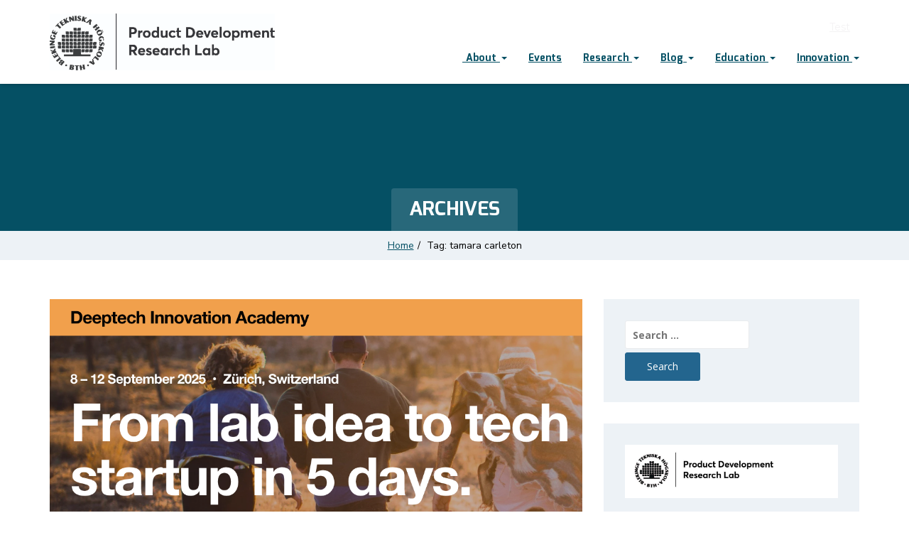

--- FILE ---
content_type: text/html; charset=UTF-8
request_url: https://www.productdevelopment.se/tag/tamara-carleton/
body_size: 29940
content:
<!doctype html>
<html lang="en-GB">
<head>
    <meta charset="UTF-8">
    <meta name="viewport" content="width=device-width, initial-scale=1">
    <link rel="profile" href="https://gmpg.org/xfn/11">

    <title>tamara carleton &#8211; Product Development Research Lab</title>
<link data-rocket-preload as="style" href="https://fonts.googleapis.com/css?family=Roboto%3A400%2C700%7CNunito%20Sans%3A400%2C700%7CMontserrat%3A400%2C500%2C700%7COpen%20Sans%3A300%2C400%2C400italic%2C600%2C700%7CMina%3A700%2C400%7CMontserrat%3A700%7COpen%20Sans%3A400%7CNunito%20Sans%3A400%7COpen%20Sans%3A300italic%2C400italic%2C600italic%2C300%2C400%2C600%7COswald%3A200%2C300%2Cregular%2C500%2C600%2C700%7CRoboto%3A100%2C100italic%2C300%2C300italic%2Cregular%2Citalic%2C500%2C500italic%2C700%2C700italic%2C900%2C900italic%7CPoppins%3A100%2C100italic%2C200%2C200italic%2C300%2C300italic%2Cregular%2Citalic%2C500%2C500italic%2C600%2C600italic%2C700%2C700italic%2C800%2C800italic%2C900%2C900italic%7CNunito%20Sans%3A200%2C200italic%2C300%2C300italic%2Cregular%2Citalic%2C600%2C600italic%2C700%2C700italic%2C800%2C800italic%2C900%2C900italic&#038;subset=latin%2Clatin-ext,cyrillic%2Ccyrillic-ext%2Clatin%2Clatin-ext%2Cvietnamese,cyrillic%2Ccyrillic-ext%2Cgreek%2Cgreek-ext%2Clatin%2Clatin-ext%2Cvietnamese,devanagari%2Clatin%2Clatin-ext&#038;display=swap" rel="preload">
<link href="https://fonts.googleapis.com/css?family=Roboto%3A400%2C700%7CNunito%20Sans%3A400%2C700%7CMontserrat%3A400%2C500%2C700%7COpen%20Sans%3A300%2C400%2C400italic%2C600%2C700%7CMina%3A700%2C400%7CMontserrat%3A700%7COpen%20Sans%3A400%7CNunito%20Sans%3A400%7COpen%20Sans%3A300italic%2C400italic%2C600italic%2C300%2C400%2C600%7COswald%3A200%2C300%2Cregular%2C500%2C600%2C700%7CRoboto%3A100%2C100italic%2C300%2C300italic%2Cregular%2Citalic%2C500%2C500italic%2C700%2C700italic%2C900%2C900italic%7CPoppins%3A100%2C100italic%2C200%2C200italic%2C300%2C300italic%2Cregular%2Citalic%2C500%2C500italic%2C600%2C600italic%2C700%2C700italic%2C800%2C800italic%2C900%2C900italic%7CNunito%20Sans%3A200%2C200italic%2C300%2C300italic%2Cregular%2Citalic%2C600%2C600italic%2C700%2C700italic%2C800%2C800italic%2C900%2C900italic&#038;subset=latin%2Clatin-ext,cyrillic%2Ccyrillic-ext%2Clatin%2Clatin-ext%2Cvietnamese,cyrillic%2Ccyrillic-ext%2Cgreek%2Cgreek-ext%2Clatin%2Clatin-ext%2Cvietnamese,devanagari%2Clatin%2Clatin-ext&#038;display=swap" media="print" onload="this.media=&#039;all&#039;" rel="stylesheet">
<noscript><link rel="stylesheet" href="https://fonts.googleapis.com/css?family=Roboto%3A400%2C700%7CNunito%20Sans%3A400%2C700%7CMontserrat%3A400%2C500%2C700%7COpen%20Sans%3A300%2C400%2C400italic%2C600%2C700%7CMina%3A700%2C400%7CMontserrat%3A700%7COpen%20Sans%3A400%7CNunito%20Sans%3A400%7COpen%20Sans%3A300italic%2C400italic%2C600italic%2C300%2C400%2C600%7COswald%3A200%2C300%2Cregular%2C500%2C600%2C700%7CRoboto%3A100%2C100italic%2C300%2C300italic%2Cregular%2Citalic%2C500%2C500italic%2C700%2C700italic%2C900%2C900italic%7CPoppins%3A100%2C100italic%2C200%2C200italic%2C300%2C300italic%2Cregular%2Citalic%2C500%2C500italic%2C600%2C600italic%2C700%2C700italic%2C800%2C800italic%2C900%2C900italic%7CNunito%20Sans%3A200%2C200italic%2C300%2C300italic%2Cregular%2Citalic%2C600%2C600italic%2C700%2C700italic%2C800%2C800italic%2C900%2C900italic&#038;subset=latin%2Clatin-ext,cyrillic%2Ccyrillic-ext%2Clatin%2Clatin-ext%2Cvietnamese,cyrillic%2Ccyrillic-ext%2Cgreek%2Cgreek-ext%2Clatin%2Clatin-ext%2Cvietnamese,devanagari%2Clatin%2Clatin-ext&#038;display=swap"></noscript>
<meta name='robots' content='max-image-preview:large' />
<link rel='dns-prefetch' href='//www.googletagmanager.com' />
<link rel='dns-prefetch' href='//fonts.googleapis.com' />
<link rel='dns-prefetch' href='//maxcdn.bootstrapcdn.com' />
<link href='https://fonts.gstatic.com' crossorigin rel='preconnect' />
<link rel="alternate" type="application/rss+xml" title="Product Development Research Lab &raquo; Feed" href="https://www.productdevelopment.se/feed/" />
<link rel="alternate" type="application/rss+xml" title="Product Development Research Lab &raquo; Comments Feed" href="https://www.productdevelopment.se/comments/feed/" />
<link rel="alternate" type="text/calendar" title="Product Development Research Lab &raquo; iCal Feed" href="https://www.productdevelopment.se/events/?ical=1" />
<link rel="alternate" type="application/rss+xml" title="Product Development Research Lab &raquo; tamara carleton Tag Feed" href="https://www.productdevelopment.se/tag/tamara-carleton/feed/" />
		<!-- This site uses the Google Analytics by ExactMetrics plugin v8.11.1 - Using Analytics tracking - https://www.exactmetrics.com/ -->
							<script src="//www.googletagmanager.com/gtag/js?id=G-SH8XP1F6HQ"  data-cfasync="false" data-wpfc-render="false" type="text/javascript" async></script>
			<script data-cfasync="false" data-wpfc-render="false" type="text/javascript">
				var em_version = '8.11.1';
				var em_track_user = true;
				var em_no_track_reason = '';
								var ExactMetricsDefaultLocations = {"page_location":"https:\/\/www.productdevelopment.se\/tag\/tamara-carleton\/"};
								if ( typeof ExactMetricsPrivacyGuardFilter === 'function' ) {
					var ExactMetricsLocations = (typeof ExactMetricsExcludeQuery === 'object') ? ExactMetricsPrivacyGuardFilter( ExactMetricsExcludeQuery ) : ExactMetricsPrivacyGuardFilter( ExactMetricsDefaultLocations );
				} else {
					var ExactMetricsLocations = (typeof ExactMetricsExcludeQuery === 'object') ? ExactMetricsExcludeQuery : ExactMetricsDefaultLocations;
				}

								var disableStrs = [
										'ga-disable-G-SH8XP1F6HQ',
									];

				/* Function to detect opted out users */
				function __gtagTrackerIsOptedOut() {
					for (var index = 0; index < disableStrs.length; index++) {
						if (document.cookie.indexOf(disableStrs[index] + '=true') > -1) {
							return true;
						}
					}

					return false;
				}

				/* Disable tracking if the opt-out cookie exists. */
				if (__gtagTrackerIsOptedOut()) {
					for (var index = 0; index < disableStrs.length; index++) {
						window[disableStrs[index]] = true;
					}
				}

				/* Opt-out function */
				function __gtagTrackerOptout() {
					for (var index = 0; index < disableStrs.length; index++) {
						document.cookie = disableStrs[index] + '=true; expires=Thu, 31 Dec 2099 23:59:59 UTC; path=/';
						window[disableStrs[index]] = true;
					}
				}

				if ('undefined' === typeof gaOptout) {
					function gaOptout() {
						__gtagTrackerOptout();
					}
				}
								window.dataLayer = window.dataLayer || [];

				window.ExactMetricsDualTracker = {
					helpers: {},
					trackers: {},
				};
				if (em_track_user) {
					function __gtagDataLayer() {
						dataLayer.push(arguments);
					}

					function __gtagTracker(type, name, parameters) {
						if (!parameters) {
							parameters = {};
						}

						if (parameters.send_to) {
							__gtagDataLayer.apply(null, arguments);
							return;
						}

						if (type === 'event') {
														parameters.send_to = exactmetrics_frontend.v4_id;
							var hookName = name;
							if (typeof parameters['event_category'] !== 'undefined') {
								hookName = parameters['event_category'] + ':' + name;
							}

							if (typeof ExactMetricsDualTracker.trackers[hookName] !== 'undefined') {
								ExactMetricsDualTracker.trackers[hookName](parameters);
							} else {
								__gtagDataLayer('event', name, parameters);
							}
							
						} else {
							__gtagDataLayer.apply(null, arguments);
						}
					}

					__gtagTracker('js', new Date());
					__gtagTracker('set', {
						'developer_id.dNDMyYj': true,
											});
					if ( ExactMetricsLocations.page_location ) {
						__gtagTracker('set', ExactMetricsLocations);
					}
										__gtagTracker('config', 'G-SH8XP1F6HQ', {"forceSSL":"true"} );
										window.gtag = __gtagTracker;										(function () {
						/* https://developers.google.com/analytics/devguides/collection/analyticsjs/ */
						/* ga and __gaTracker compatibility shim. */
						var noopfn = function () {
							return null;
						};
						var newtracker = function () {
							return new Tracker();
						};
						var Tracker = function () {
							return null;
						};
						var p = Tracker.prototype;
						p.get = noopfn;
						p.set = noopfn;
						p.send = function () {
							var args = Array.prototype.slice.call(arguments);
							args.unshift('send');
							__gaTracker.apply(null, args);
						};
						var __gaTracker = function () {
							var len = arguments.length;
							if (len === 0) {
								return;
							}
							var f = arguments[len - 1];
							if (typeof f !== 'object' || f === null || typeof f.hitCallback !== 'function') {
								if ('send' === arguments[0]) {
									var hitConverted, hitObject = false, action;
									if ('event' === arguments[1]) {
										if ('undefined' !== typeof arguments[3]) {
											hitObject = {
												'eventAction': arguments[3],
												'eventCategory': arguments[2],
												'eventLabel': arguments[4],
												'value': arguments[5] ? arguments[5] : 1,
											}
										}
									}
									if ('pageview' === arguments[1]) {
										if ('undefined' !== typeof arguments[2]) {
											hitObject = {
												'eventAction': 'page_view',
												'page_path': arguments[2],
											}
										}
									}
									if (typeof arguments[2] === 'object') {
										hitObject = arguments[2];
									}
									if (typeof arguments[5] === 'object') {
										Object.assign(hitObject, arguments[5]);
									}
									if ('undefined' !== typeof arguments[1].hitType) {
										hitObject = arguments[1];
										if ('pageview' === hitObject.hitType) {
											hitObject.eventAction = 'page_view';
										}
									}
									if (hitObject) {
										action = 'timing' === arguments[1].hitType ? 'timing_complete' : hitObject.eventAction;
										hitConverted = mapArgs(hitObject);
										__gtagTracker('event', action, hitConverted);
									}
								}
								return;
							}

							function mapArgs(args) {
								var arg, hit = {};
								var gaMap = {
									'eventCategory': 'event_category',
									'eventAction': 'event_action',
									'eventLabel': 'event_label',
									'eventValue': 'event_value',
									'nonInteraction': 'non_interaction',
									'timingCategory': 'event_category',
									'timingVar': 'name',
									'timingValue': 'value',
									'timingLabel': 'event_label',
									'page': 'page_path',
									'location': 'page_location',
									'title': 'page_title',
									'referrer' : 'page_referrer',
								};
								for (arg in args) {
																		if (!(!args.hasOwnProperty(arg) || !gaMap.hasOwnProperty(arg))) {
										hit[gaMap[arg]] = args[arg];
									} else {
										hit[arg] = args[arg];
									}
								}
								return hit;
							}

							try {
								f.hitCallback();
							} catch (ex) {
							}
						};
						__gaTracker.create = newtracker;
						__gaTracker.getByName = newtracker;
						__gaTracker.getAll = function () {
							return [];
						};
						__gaTracker.remove = noopfn;
						__gaTracker.loaded = true;
						window['__gaTracker'] = __gaTracker;
					})();
									} else {
										console.log("");
					(function () {
						function __gtagTracker() {
							return null;
						}

						window['__gtagTracker'] = __gtagTracker;
						window['gtag'] = __gtagTracker;
					})();
									}
			</script>
							<!-- / Google Analytics by ExactMetrics -->
				<!-- This site uses the Google Analytics by MonsterInsights plugin v9.11.1 - Using Analytics tracking - https://www.monsterinsights.com/ -->
							<script src="//www.googletagmanager.com/gtag/js?id=G-SH8XP1F6HQ"  data-cfasync="false" data-wpfc-render="false" type="text/javascript" async></script>
			<script data-cfasync="false" data-wpfc-render="false" type="text/javascript">
				var mi_version = '9.11.1';
				var mi_track_user = true;
				var mi_no_track_reason = '';
								var MonsterInsightsDefaultLocations = {"page_location":"https:\/\/www.productdevelopment.se\/tag\/tamara-carleton\/"};
								if ( typeof MonsterInsightsPrivacyGuardFilter === 'function' ) {
					var MonsterInsightsLocations = (typeof MonsterInsightsExcludeQuery === 'object') ? MonsterInsightsPrivacyGuardFilter( MonsterInsightsExcludeQuery ) : MonsterInsightsPrivacyGuardFilter( MonsterInsightsDefaultLocations );
				} else {
					var MonsterInsightsLocations = (typeof MonsterInsightsExcludeQuery === 'object') ? MonsterInsightsExcludeQuery : MonsterInsightsDefaultLocations;
				}

								var disableStrs = [
										'ga-disable-G-SH8XP1F6HQ',
									];

				/* Function to detect opted out users */
				function __gtagTrackerIsOptedOut() {
					for (var index = 0; index < disableStrs.length; index++) {
						if (document.cookie.indexOf(disableStrs[index] + '=true') > -1) {
							return true;
						}
					}

					return false;
				}

				/* Disable tracking if the opt-out cookie exists. */
				if (__gtagTrackerIsOptedOut()) {
					for (var index = 0; index < disableStrs.length; index++) {
						window[disableStrs[index]] = true;
					}
				}

				/* Opt-out function */
				function __gtagTrackerOptout() {
					for (var index = 0; index < disableStrs.length; index++) {
						document.cookie = disableStrs[index] + '=true; expires=Thu, 31 Dec 2099 23:59:59 UTC; path=/';
						window[disableStrs[index]] = true;
					}
				}

				if ('undefined' === typeof gaOptout) {
					function gaOptout() {
						__gtagTrackerOptout();
					}
				}
								window.dataLayer = window.dataLayer || [];

				window.MonsterInsightsDualTracker = {
					helpers: {},
					trackers: {},
				};
				if (mi_track_user) {
					function __gtagDataLayer() {
						dataLayer.push(arguments);
					}

					function __gtagTracker(type, name, parameters) {
						if (!parameters) {
							parameters = {};
						}

						if (parameters.send_to) {
							__gtagDataLayer.apply(null, arguments);
							return;
						}

						if (type === 'event') {
														parameters.send_to = monsterinsights_frontend.v4_id;
							var hookName = name;
							if (typeof parameters['event_category'] !== 'undefined') {
								hookName = parameters['event_category'] + ':' + name;
							}

							if (typeof MonsterInsightsDualTracker.trackers[hookName] !== 'undefined') {
								MonsterInsightsDualTracker.trackers[hookName](parameters);
							} else {
								__gtagDataLayer('event', name, parameters);
							}
							
						} else {
							__gtagDataLayer.apply(null, arguments);
						}
					}

					__gtagTracker('js', new Date());
					__gtagTracker('set', {
						'developer_id.dZGIzZG': true,
											});
					if ( MonsterInsightsLocations.page_location ) {
						__gtagTracker('set', MonsterInsightsLocations);
					}
										__gtagTracker('config', 'G-SH8XP1F6HQ', {"forceSSL":"true","link_attribution":"true"} );
										window.gtag = __gtagTracker;										(function () {
						/* https://developers.google.com/analytics/devguides/collection/analyticsjs/ */
						/* ga and __gaTracker compatibility shim. */
						var noopfn = function () {
							return null;
						};
						var newtracker = function () {
							return new Tracker();
						};
						var Tracker = function () {
							return null;
						};
						var p = Tracker.prototype;
						p.get = noopfn;
						p.set = noopfn;
						p.send = function () {
							var args = Array.prototype.slice.call(arguments);
							args.unshift('send');
							__gaTracker.apply(null, args);
						};
						var __gaTracker = function () {
							var len = arguments.length;
							if (len === 0) {
								return;
							}
							var f = arguments[len - 1];
							if (typeof f !== 'object' || f === null || typeof f.hitCallback !== 'function') {
								if ('send' === arguments[0]) {
									var hitConverted, hitObject = false, action;
									if ('event' === arguments[1]) {
										if ('undefined' !== typeof arguments[3]) {
											hitObject = {
												'eventAction': arguments[3],
												'eventCategory': arguments[2],
												'eventLabel': arguments[4],
												'value': arguments[5] ? arguments[5] : 1,
											}
										}
									}
									if ('pageview' === arguments[1]) {
										if ('undefined' !== typeof arguments[2]) {
											hitObject = {
												'eventAction': 'page_view',
												'page_path': arguments[2],
											}
										}
									}
									if (typeof arguments[2] === 'object') {
										hitObject = arguments[2];
									}
									if (typeof arguments[5] === 'object') {
										Object.assign(hitObject, arguments[5]);
									}
									if ('undefined' !== typeof arguments[1].hitType) {
										hitObject = arguments[1];
										if ('pageview' === hitObject.hitType) {
											hitObject.eventAction = 'page_view';
										}
									}
									if (hitObject) {
										action = 'timing' === arguments[1].hitType ? 'timing_complete' : hitObject.eventAction;
										hitConverted = mapArgs(hitObject);
										__gtagTracker('event', action, hitConverted);
									}
								}
								return;
							}

							function mapArgs(args) {
								var arg, hit = {};
								var gaMap = {
									'eventCategory': 'event_category',
									'eventAction': 'event_action',
									'eventLabel': 'event_label',
									'eventValue': 'event_value',
									'nonInteraction': 'non_interaction',
									'timingCategory': 'event_category',
									'timingVar': 'name',
									'timingValue': 'value',
									'timingLabel': 'event_label',
									'page': 'page_path',
									'location': 'page_location',
									'title': 'page_title',
									'referrer' : 'page_referrer',
								};
								for (arg in args) {
																		if (!(!args.hasOwnProperty(arg) || !gaMap.hasOwnProperty(arg))) {
										hit[gaMap[arg]] = args[arg];
									} else {
										hit[arg] = args[arg];
									}
								}
								return hit;
							}

							try {
								f.hitCallback();
							} catch (ex) {
							}
						};
						__gaTracker.create = newtracker;
						__gaTracker.getByName = newtracker;
						__gaTracker.getAll = function () {
							return [];
						};
						__gaTracker.remove = noopfn;
						__gaTracker.loaded = true;
						window['__gaTracker'] = __gaTracker;
					})();
									} else {
										console.log("");
					(function () {
						function __gtagTracker() {
							return null;
						}

						window['__gtagTracker'] = __gtagTracker;
						window['gtag'] = __gtagTracker;
					})();
									}
			</script>
							<!-- / Google Analytics by MonsterInsights -->
		<style id='wp-img-auto-sizes-contain-inline-css' type='text/css'>
img:is([sizes=auto i],[sizes^="auto," i]){contain-intrinsic-size:3000px 1500px}
/*# sourceURL=wp-img-auto-sizes-contain-inline-css */
</style>
<link rel='stylesheet' id='sbi_styles-css' href='https://www.productdevelopment.se/wp-content/plugins/instagram-feed/css/sbi-styles.min.css?ver=6.10.0' type='text/css' media='all' />
<style id='wp-emoji-styles-inline-css' type='text/css'>

	img.wp-smiley, img.emoji {
		display: inline !important;
		border: none !important;
		box-shadow: none !important;
		height: 1em !important;
		width: 1em !important;
		margin: 0 0.07em !important;
		vertical-align: -0.1em !important;
		background: none !important;
		padding: 0 !important;
	}
/*# sourceURL=wp-emoji-styles-inline-css */
</style>
<link rel='stylesheet' id='wp-block-library-css' href='https://www.productdevelopment.se/wp-includes/css/dist/block-library/style.min.css?ver=6.9' type='text/css' media='all' />
<style id='wp-block-heading-inline-css' type='text/css'>
h1:where(.wp-block-heading).has-background,h2:where(.wp-block-heading).has-background,h3:where(.wp-block-heading).has-background,h4:where(.wp-block-heading).has-background,h5:where(.wp-block-heading).has-background,h6:where(.wp-block-heading).has-background{padding:1.25em 2.375em}h1.has-text-align-left[style*=writing-mode]:where([style*=vertical-lr]),h1.has-text-align-right[style*=writing-mode]:where([style*=vertical-rl]),h2.has-text-align-left[style*=writing-mode]:where([style*=vertical-lr]),h2.has-text-align-right[style*=writing-mode]:where([style*=vertical-rl]),h3.has-text-align-left[style*=writing-mode]:where([style*=vertical-lr]),h3.has-text-align-right[style*=writing-mode]:where([style*=vertical-rl]),h4.has-text-align-left[style*=writing-mode]:where([style*=vertical-lr]),h4.has-text-align-right[style*=writing-mode]:where([style*=vertical-rl]),h5.has-text-align-left[style*=writing-mode]:where([style*=vertical-lr]),h5.has-text-align-right[style*=writing-mode]:where([style*=vertical-rl]),h6.has-text-align-left[style*=writing-mode]:where([style*=vertical-lr]),h6.has-text-align-right[style*=writing-mode]:where([style*=vertical-rl]){rotate:180deg}
/*# sourceURL=https://www.productdevelopment.se/wp-includes/blocks/heading/style.min.css */
</style>
<style id='wp-block-image-inline-css' type='text/css'>
.wp-block-image>a,.wp-block-image>figure>a{display:inline-block}.wp-block-image img{box-sizing:border-box;height:auto;max-width:100%;vertical-align:bottom}@media not (prefers-reduced-motion){.wp-block-image img.hide{visibility:hidden}.wp-block-image img.show{animation:show-content-image .4s}}.wp-block-image[style*=border-radius] img,.wp-block-image[style*=border-radius]>a{border-radius:inherit}.wp-block-image.has-custom-border img{box-sizing:border-box}.wp-block-image.aligncenter{text-align:center}.wp-block-image.alignfull>a,.wp-block-image.alignwide>a{width:100%}.wp-block-image.alignfull img,.wp-block-image.alignwide img{height:auto;width:100%}.wp-block-image .aligncenter,.wp-block-image .alignleft,.wp-block-image .alignright,.wp-block-image.aligncenter,.wp-block-image.alignleft,.wp-block-image.alignright{display:table}.wp-block-image .aligncenter>figcaption,.wp-block-image .alignleft>figcaption,.wp-block-image .alignright>figcaption,.wp-block-image.aligncenter>figcaption,.wp-block-image.alignleft>figcaption,.wp-block-image.alignright>figcaption{caption-side:bottom;display:table-caption}.wp-block-image .alignleft{float:left;margin:.5em 1em .5em 0}.wp-block-image .alignright{float:right;margin:.5em 0 .5em 1em}.wp-block-image .aligncenter{margin-left:auto;margin-right:auto}.wp-block-image :where(figcaption){margin-bottom:1em;margin-top:.5em}.wp-block-image.is-style-circle-mask img{border-radius:9999px}@supports ((-webkit-mask-image:none) or (mask-image:none)) or (-webkit-mask-image:none){.wp-block-image.is-style-circle-mask img{border-radius:0;-webkit-mask-image:url('data:image/svg+xml;utf8,<svg viewBox="0 0 100 100" xmlns="http://www.w3.org/2000/svg"><circle cx="50" cy="50" r="50"/></svg>');mask-image:url('data:image/svg+xml;utf8,<svg viewBox="0 0 100 100" xmlns="http://www.w3.org/2000/svg"><circle cx="50" cy="50" r="50"/></svg>');mask-mode:alpha;-webkit-mask-position:center;mask-position:center;-webkit-mask-repeat:no-repeat;mask-repeat:no-repeat;-webkit-mask-size:contain;mask-size:contain}}:root :where(.wp-block-image.is-style-rounded img,.wp-block-image .is-style-rounded img){border-radius:9999px}.wp-block-image figure{margin:0}.wp-lightbox-container{display:flex;flex-direction:column;position:relative}.wp-lightbox-container img{cursor:zoom-in}.wp-lightbox-container img:hover+button{opacity:1}.wp-lightbox-container button{align-items:center;backdrop-filter:blur(16px) saturate(180%);background-color:#5a5a5a40;border:none;border-radius:4px;cursor:zoom-in;display:flex;height:20px;justify-content:center;opacity:0;padding:0;position:absolute;right:16px;text-align:center;top:16px;width:20px;z-index:100}@media not (prefers-reduced-motion){.wp-lightbox-container button{transition:opacity .2s ease}}.wp-lightbox-container button:focus-visible{outline:3px auto #5a5a5a40;outline:3px auto -webkit-focus-ring-color;outline-offset:3px}.wp-lightbox-container button:hover{cursor:pointer;opacity:1}.wp-lightbox-container button:focus{opacity:1}.wp-lightbox-container button:focus,.wp-lightbox-container button:hover,.wp-lightbox-container button:not(:hover):not(:active):not(.has-background){background-color:#5a5a5a40;border:none}.wp-lightbox-overlay{box-sizing:border-box;cursor:zoom-out;height:100vh;left:0;overflow:hidden;position:fixed;top:0;visibility:hidden;width:100%;z-index:100000}.wp-lightbox-overlay .close-button{align-items:center;cursor:pointer;display:flex;justify-content:center;min-height:40px;min-width:40px;padding:0;position:absolute;right:calc(env(safe-area-inset-right) + 16px);top:calc(env(safe-area-inset-top) + 16px);z-index:5000000}.wp-lightbox-overlay .close-button:focus,.wp-lightbox-overlay .close-button:hover,.wp-lightbox-overlay .close-button:not(:hover):not(:active):not(.has-background){background:none;border:none}.wp-lightbox-overlay .lightbox-image-container{height:var(--wp--lightbox-container-height);left:50%;overflow:hidden;position:absolute;top:50%;transform:translate(-50%,-50%);transform-origin:top left;width:var(--wp--lightbox-container-width);z-index:9999999999}.wp-lightbox-overlay .wp-block-image{align-items:center;box-sizing:border-box;display:flex;height:100%;justify-content:center;margin:0;position:relative;transform-origin:0 0;width:100%;z-index:3000000}.wp-lightbox-overlay .wp-block-image img{height:var(--wp--lightbox-image-height);min-height:var(--wp--lightbox-image-height);min-width:var(--wp--lightbox-image-width);width:var(--wp--lightbox-image-width)}.wp-lightbox-overlay .wp-block-image figcaption{display:none}.wp-lightbox-overlay button{background:none;border:none}.wp-lightbox-overlay .scrim{background-color:#fff;height:100%;opacity:.9;position:absolute;width:100%;z-index:2000000}.wp-lightbox-overlay.active{visibility:visible}@media not (prefers-reduced-motion){.wp-lightbox-overlay.active{animation:turn-on-visibility .25s both}.wp-lightbox-overlay.active img{animation:turn-on-visibility .35s both}.wp-lightbox-overlay.show-closing-animation:not(.active){animation:turn-off-visibility .35s both}.wp-lightbox-overlay.show-closing-animation:not(.active) img{animation:turn-off-visibility .25s both}.wp-lightbox-overlay.zoom.active{animation:none;opacity:1;visibility:visible}.wp-lightbox-overlay.zoom.active .lightbox-image-container{animation:lightbox-zoom-in .4s}.wp-lightbox-overlay.zoom.active .lightbox-image-container img{animation:none}.wp-lightbox-overlay.zoom.active .scrim{animation:turn-on-visibility .4s forwards}.wp-lightbox-overlay.zoom.show-closing-animation:not(.active){animation:none}.wp-lightbox-overlay.zoom.show-closing-animation:not(.active) .lightbox-image-container{animation:lightbox-zoom-out .4s}.wp-lightbox-overlay.zoom.show-closing-animation:not(.active) .lightbox-image-container img{animation:none}.wp-lightbox-overlay.zoom.show-closing-animation:not(.active) .scrim{animation:turn-off-visibility .4s forwards}}@keyframes show-content-image{0%{visibility:hidden}99%{visibility:hidden}to{visibility:visible}}@keyframes turn-on-visibility{0%{opacity:0}to{opacity:1}}@keyframes turn-off-visibility{0%{opacity:1;visibility:visible}99%{opacity:0;visibility:visible}to{opacity:0;visibility:hidden}}@keyframes lightbox-zoom-in{0%{transform:translate(calc((-100vw + var(--wp--lightbox-scrollbar-width))/2 + var(--wp--lightbox-initial-left-position)),calc(-50vh + var(--wp--lightbox-initial-top-position))) scale(var(--wp--lightbox-scale))}to{transform:translate(-50%,-50%) scale(1)}}@keyframes lightbox-zoom-out{0%{transform:translate(-50%,-50%) scale(1);visibility:visible}99%{visibility:visible}to{transform:translate(calc((-100vw + var(--wp--lightbox-scrollbar-width))/2 + var(--wp--lightbox-initial-left-position)),calc(-50vh + var(--wp--lightbox-initial-top-position))) scale(var(--wp--lightbox-scale));visibility:hidden}}
/*# sourceURL=https://www.productdevelopment.se/wp-includes/blocks/image/style.min.css */
</style>
<style id='wp-block-image-theme-inline-css' type='text/css'>
:root :where(.wp-block-image figcaption){color:#555;font-size:13px;text-align:center}.is-dark-theme :root :where(.wp-block-image figcaption){color:#ffffffa6}.wp-block-image{margin:0 0 1em}
/*# sourceURL=https://www.productdevelopment.se/wp-includes/blocks/image/theme.min.css */
</style>
<style id='wp-block-paragraph-inline-css' type='text/css'>
.is-small-text{font-size:.875em}.is-regular-text{font-size:1em}.is-large-text{font-size:2.25em}.is-larger-text{font-size:3em}.has-drop-cap:not(:focus):first-letter{float:left;font-size:8.4em;font-style:normal;font-weight:100;line-height:.68;margin:.05em .1em 0 0;text-transform:uppercase}body.rtl .has-drop-cap:not(:focus):first-letter{float:none;margin-left:.1em}p.has-drop-cap.has-background{overflow:hidden}:root :where(p.has-background){padding:1.25em 2.375em}:where(p.has-text-color:not(.has-link-color)) a{color:inherit}p.has-text-align-left[style*="writing-mode:vertical-lr"],p.has-text-align-right[style*="writing-mode:vertical-rl"]{rotate:180deg}
/*# sourceURL=https://www.productdevelopment.se/wp-includes/blocks/paragraph/style.min.css */
</style>
<style id='global-styles-inline-css' type='text/css'>
:root{--wp--preset--aspect-ratio--square: 1;--wp--preset--aspect-ratio--4-3: 4/3;--wp--preset--aspect-ratio--3-4: 3/4;--wp--preset--aspect-ratio--3-2: 3/2;--wp--preset--aspect-ratio--2-3: 2/3;--wp--preset--aspect-ratio--16-9: 16/9;--wp--preset--aspect-ratio--9-16: 9/16;--wp--preset--color--black: #000000;--wp--preset--color--cyan-bluish-gray: #abb8c3;--wp--preset--color--white: #ffffff;--wp--preset--color--pale-pink: #f78da7;--wp--preset--color--vivid-red: #cf2e2e;--wp--preset--color--luminous-vivid-orange: #ff6900;--wp--preset--color--luminous-vivid-amber: #fcb900;--wp--preset--color--light-green-cyan: #7bdcb5;--wp--preset--color--vivid-green-cyan: #00d084;--wp--preset--color--pale-cyan-blue: #8ed1fc;--wp--preset--color--vivid-cyan-blue: #0693e3;--wp--preset--color--vivid-purple: #9b51e0;--wp--preset--gradient--vivid-cyan-blue-to-vivid-purple: linear-gradient(135deg,rgb(6,147,227) 0%,rgb(155,81,224) 100%);--wp--preset--gradient--light-green-cyan-to-vivid-green-cyan: linear-gradient(135deg,rgb(122,220,180) 0%,rgb(0,208,130) 100%);--wp--preset--gradient--luminous-vivid-amber-to-luminous-vivid-orange: linear-gradient(135deg,rgb(252,185,0) 0%,rgb(255,105,0) 100%);--wp--preset--gradient--luminous-vivid-orange-to-vivid-red: linear-gradient(135deg,rgb(255,105,0) 0%,rgb(207,46,46) 100%);--wp--preset--gradient--very-light-gray-to-cyan-bluish-gray: linear-gradient(135deg,rgb(238,238,238) 0%,rgb(169,184,195) 100%);--wp--preset--gradient--cool-to-warm-spectrum: linear-gradient(135deg,rgb(74,234,220) 0%,rgb(151,120,209) 20%,rgb(207,42,186) 40%,rgb(238,44,130) 60%,rgb(251,105,98) 80%,rgb(254,248,76) 100%);--wp--preset--gradient--blush-light-purple: linear-gradient(135deg,rgb(255,206,236) 0%,rgb(152,150,240) 100%);--wp--preset--gradient--blush-bordeaux: linear-gradient(135deg,rgb(254,205,165) 0%,rgb(254,45,45) 50%,rgb(107,0,62) 100%);--wp--preset--gradient--luminous-dusk: linear-gradient(135deg,rgb(255,203,112) 0%,rgb(199,81,192) 50%,rgb(65,88,208) 100%);--wp--preset--gradient--pale-ocean: linear-gradient(135deg,rgb(255,245,203) 0%,rgb(182,227,212) 50%,rgb(51,167,181) 100%);--wp--preset--gradient--electric-grass: linear-gradient(135deg,rgb(202,248,128) 0%,rgb(113,206,126) 100%);--wp--preset--gradient--midnight: linear-gradient(135deg,rgb(2,3,129) 0%,rgb(40,116,252) 100%);--wp--preset--font-size--small: 13px;--wp--preset--font-size--medium: 20px;--wp--preset--font-size--large: 36px;--wp--preset--font-size--x-large: 42px;--wp--preset--spacing--20: 0.44rem;--wp--preset--spacing--30: 0.67rem;--wp--preset--spacing--40: 1rem;--wp--preset--spacing--50: 1.5rem;--wp--preset--spacing--60: 2.25rem;--wp--preset--spacing--70: 3.38rem;--wp--preset--spacing--80: 5.06rem;--wp--preset--shadow--natural: 6px 6px 9px rgba(0, 0, 0, 0.2);--wp--preset--shadow--deep: 12px 12px 50px rgba(0, 0, 0, 0.4);--wp--preset--shadow--sharp: 6px 6px 0px rgba(0, 0, 0, 0.2);--wp--preset--shadow--outlined: 6px 6px 0px -3px rgb(255, 255, 255), 6px 6px rgb(0, 0, 0);--wp--preset--shadow--crisp: 6px 6px 0px rgb(0, 0, 0);}:where(.is-layout-flex){gap: 0.5em;}:where(.is-layout-grid){gap: 0.5em;}body .is-layout-flex{display: flex;}.is-layout-flex{flex-wrap: wrap;align-items: center;}.is-layout-flex > :is(*, div){margin: 0;}body .is-layout-grid{display: grid;}.is-layout-grid > :is(*, div){margin: 0;}:where(.wp-block-columns.is-layout-flex){gap: 2em;}:where(.wp-block-columns.is-layout-grid){gap: 2em;}:where(.wp-block-post-template.is-layout-flex){gap: 1.25em;}:where(.wp-block-post-template.is-layout-grid){gap: 1.25em;}.has-black-color{color: var(--wp--preset--color--black) !important;}.has-cyan-bluish-gray-color{color: var(--wp--preset--color--cyan-bluish-gray) !important;}.has-white-color{color: var(--wp--preset--color--white) !important;}.has-pale-pink-color{color: var(--wp--preset--color--pale-pink) !important;}.has-vivid-red-color{color: var(--wp--preset--color--vivid-red) !important;}.has-luminous-vivid-orange-color{color: var(--wp--preset--color--luminous-vivid-orange) !important;}.has-luminous-vivid-amber-color{color: var(--wp--preset--color--luminous-vivid-amber) !important;}.has-light-green-cyan-color{color: var(--wp--preset--color--light-green-cyan) !important;}.has-vivid-green-cyan-color{color: var(--wp--preset--color--vivid-green-cyan) !important;}.has-pale-cyan-blue-color{color: var(--wp--preset--color--pale-cyan-blue) !important;}.has-vivid-cyan-blue-color{color: var(--wp--preset--color--vivid-cyan-blue) !important;}.has-vivid-purple-color{color: var(--wp--preset--color--vivid-purple) !important;}.has-black-background-color{background-color: var(--wp--preset--color--black) !important;}.has-cyan-bluish-gray-background-color{background-color: var(--wp--preset--color--cyan-bluish-gray) !important;}.has-white-background-color{background-color: var(--wp--preset--color--white) !important;}.has-pale-pink-background-color{background-color: var(--wp--preset--color--pale-pink) !important;}.has-vivid-red-background-color{background-color: var(--wp--preset--color--vivid-red) !important;}.has-luminous-vivid-orange-background-color{background-color: var(--wp--preset--color--luminous-vivid-orange) !important;}.has-luminous-vivid-amber-background-color{background-color: var(--wp--preset--color--luminous-vivid-amber) !important;}.has-light-green-cyan-background-color{background-color: var(--wp--preset--color--light-green-cyan) !important;}.has-vivid-green-cyan-background-color{background-color: var(--wp--preset--color--vivid-green-cyan) !important;}.has-pale-cyan-blue-background-color{background-color: var(--wp--preset--color--pale-cyan-blue) !important;}.has-vivid-cyan-blue-background-color{background-color: var(--wp--preset--color--vivid-cyan-blue) !important;}.has-vivid-purple-background-color{background-color: var(--wp--preset--color--vivid-purple) !important;}.has-black-border-color{border-color: var(--wp--preset--color--black) !important;}.has-cyan-bluish-gray-border-color{border-color: var(--wp--preset--color--cyan-bluish-gray) !important;}.has-white-border-color{border-color: var(--wp--preset--color--white) !important;}.has-pale-pink-border-color{border-color: var(--wp--preset--color--pale-pink) !important;}.has-vivid-red-border-color{border-color: var(--wp--preset--color--vivid-red) !important;}.has-luminous-vivid-orange-border-color{border-color: var(--wp--preset--color--luminous-vivid-orange) !important;}.has-luminous-vivid-amber-border-color{border-color: var(--wp--preset--color--luminous-vivid-amber) !important;}.has-light-green-cyan-border-color{border-color: var(--wp--preset--color--light-green-cyan) !important;}.has-vivid-green-cyan-border-color{border-color: var(--wp--preset--color--vivid-green-cyan) !important;}.has-pale-cyan-blue-border-color{border-color: var(--wp--preset--color--pale-cyan-blue) !important;}.has-vivid-cyan-blue-border-color{border-color: var(--wp--preset--color--vivid-cyan-blue) !important;}.has-vivid-purple-border-color{border-color: var(--wp--preset--color--vivid-purple) !important;}.has-vivid-cyan-blue-to-vivid-purple-gradient-background{background: var(--wp--preset--gradient--vivid-cyan-blue-to-vivid-purple) !important;}.has-light-green-cyan-to-vivid-green-cyan-gradient-background{background: var(--wp--preset--gradient--light-green-cyan-to-vivid-green-cyan) !important;}.has-luminous-vivid-amber-to-luminous-vivid-orange-gradient-background{background: var(--wp--preset--gradient--luminous-vivid-amber-to-luminous-vivid-orange) !important;}.has-luminous-vivid-orange-to-vivid-red-gradient-background{background: var(--wp--preset--gradient--luminous-vivid-orange-to-vivid-red) !important;}.has-very-light-gray-to-cyan-bluish-gray-gradient-background{background: var(--wp--preset--gradient--very-light-gray-to-cyan-bluish-gray) !important;}.has-cool-to-warm-spectrum-gradient-background{background: var(--wp--preset--gradient--cool-to-warm-spectrum) !important;}.has-blush-light-purple-gradient-background{background: var(--wp--preset--gradient--blush-light-purple) !important;}.has-blush-bordeaux-gradient-background{background: var(--wp--preset--gradient--blush-bordeaux) !important;}.has-luminous-dusk-gradient-background{background: var(--wp--preset--gradient--luminous-dusk) !important;}.has-pale-ocean-gradient-background{background: var(--wp--preset--gradient--pale-ocean) !important;}.has-electric-grass-gradient-background{background: var(--wp--preset--gradient--electric-grass) !important;}.has-midnight-gradient-background{background: var(--wp--preset--gradient--midnight) !important;}.has-small-font-size{font-size: var(--wp--preset--font-size--small) !important;}.has-medium-font-size{font-size: var(--wp--preset--font-size--medium) !important;}.has-large-font-size{font-size: var(--wp--preset--font-size--large) !important;}.has-x-large-font-size{font-size: var(--wp--preset--font-size--x-large) !important;}
/*# sourceURL=global-styles-inline-css */
</style>

<style id='classic-theme-styles-inline-css' type='text/css'>
/*! This file is auto-generated */
.wp-block-button__link{color:#fff;background-color:#32373c;border-radius:9999px;box-shadow:none;text-decoration:none;padding:calc(.667em + 2px) calc(1.333em + 2px);font-size:1.125em}.wp-block-file__button{background:#32373c;color:#fff;text-decoration:none}
/*# sourceURL=/wp-includes/css/classic-themes.min.css */
</style>
<link rel='stylesheet' id='sequence-theme-basic-css' href='https://www.productdevelopment.se/wp-content/plugins/academix-core/assets/css/sequence-theme.basic.min.css?ver=6.9' type='text/css' media='all' />
<link rel='stylesheet' id='ekko-lightbox-css' href='https://www.productdevelopment.se/wp-content/plugins/academix-core/assets/css/ekko-lightbox.min.css?ver=6.9' type='text/css' media='all' />
<link rel='stylesheet' id='ngg_trigger_buttons-css' href='https://www.productdevelopment.se/wp-content/plugins/nextgen-gallery/static/GalleryDisplay/trigger_buttons.css?ver=4.0.4' type='text/css' media='all' />
<link rel='stylesheet' id='fancybox-0-css' href='https://www.productdevelopment.se/wp-content/plugins/nextgen-gallery/static/Lightbox/fancybox/jquery.fancybox-1.3.4.css?ver=4.0.4' type='text/css' media='all' />
<link rel='stylesheet' id='fontawesome_v4_shim_style-css' href='https://www.productdevelopment.se/wp-content/plugins/nextgen-gallery/static/FontAwesome/css/v4-shims.min.css?ver=6.9' type='text/css' media='all' />
<link rel='stylesheet' id='fontawesome-css' href='https://www.productdevelopment.se/wp-content/plugins/nextgen-gallery/static/FontAwesome/css/all.min.css?ver=6.9' type='text/css' media='all' />
<link rel='stylesheet' id='nextgen_pagination_style-css' href='https://www.productdevelopment.se/wp-content/plugins/nextgen-gallery/static/GalleryDisplay/pagination_style.css?ver=4.0.4' type='text/css' media='all' />
<link rel='stylesheet' id='nextgen_basic_thumbnails_style-css' href='https://www.productdevelopment.se/wp-content/plugins/nextgen-gallery/static/Thumbnails/nextgen_basic_thumbnails.css?ver=4.0.4' type='text/css' media='all' />

<link rel='stylesheet' id='ctf_styles-css' href='https://www.productdevelopment.se/wp-content/plugins/custom-twitter-feeds/css/ctf-styles.min.css?ver=2.3.1' type='text/css' media='all' />
<link rel='stylesheet' id='cff-css' href='https://www.productdevelopment.se/wp-content/plugins/custom-facebook-feed/assets/css/cff-style.min.css?ver=4.3.4' type='text/css' media='all' />
<link rel='stylesheet' id='sb-font-awesome-css' href='https://maxcdn.bootstrapcdn.com/font-awesome/4.7.0/css/font-awesome.min.css?ver=6.9' type='text/css' media='all' />

<link rel='stylesheet' id='bootstrap-css' href='https://www.productdevelopment.se/wp-content/themes/academix/assets/css/bootstrap.min.css?ver=3.3.2' type='text/css' media='all' />
<link rel='stylesheet' id='ionicons-min-css' href='https://www.productdevelopment.se/wp-content/themes/academix/assets/css/ionicons.min.css?ver=2.0.0' type='text/css' media='all' />
<link rel='stylesheet' id='animate-min-css' href='https://www.productdevelopment.se/wp-content/themes/academix/assets/css/animate.min.css?ver=1.0.0' type='text/css' media='all' />
<link rel='stylesheet' id='bootstrap-dropdownhover-min-css' href='https://www.productdevelopment.se/wp-content/themes/academix/assets/css/bootstrap-dropdownhover.min.css?ver=1.0.0' type='text/css' media='all' />
<link rel='stylesheet' id='meanmenu-css' href='https://www.productdevelopment.se/wp-content/themes/academix/assets/css/meanmenu.css?ver=2.0.7' type='text/css' media='all' />
<link rel='stylesheet' id='academix-main-css' href='https://www.productdevelopment.se/wp-content/themes/academix/assets/css/main.css?ver=2.0.1' type='text/css' media='all' />
<link rel='stylesheet' id='academix-style-css' href='https://www.productdevelopment.se/wp-content/themes/academix/style.css?ver=2.0.1' type='text/css' media='all' />
<style id='academix-style-inline-css' type='text/css'>
.navbar-brand img{ height:80px; }
/*# sourceURL=academix-style-inline-css */
</style>
<link rel='stylesheet' id='academix-print-style-css' href='https://www.productdevelopment.se/wp-content/themes/academix/print.css?ver=1.2.1' type='text/css' media='print' />
<link rel='stylesheet' id='heateor_sss_frontend_css-css' href='https://www.productdevelopment.se/wp-content/plugins/sassy-social-share/public/css/sassy-social-share-public.css?ver=3.3.79' type='text/css' media='all' />
<style id='heateor_sss_frontend_css-inline-css' type='text/css'>
.heateor_sss_button_instagram span.heateor_sss_svg,a.heateor_sss_instagram span.heateor_sss_svg{background:radial-gradient(circle at 30% 107%,#fdf497 0,#fdf497 5%,#fd5949 45%,#d6249f 60%,#285aeb 90%)}.heateor_sss_horizontal_sharing .heateor_sss_svg,.heateor_sss_standard_follow_icons_container .heateor_sss_svg{color:#fff;border-width:0px;border-style:solid;border-color:transparent}.heateor_sss_horizontal_sharing .heateorSssTCBackground{color:#666}.heateor_sss_horizontal_sharing span.heateor_sss_svg:hover,.heateor_sss_standard_follow_icons_container span.heateor_sss_svg:hover{border-color:transparent;}.heateor_sss_vertical_sharing span.heateor_sss_svg,.heateor_sss_floating_follow_icons_container span.heateor_sss_svg{color:#fff;border-width:0px;border-style:solid;border-color:transparent;}.heateor_sss_vertical_sharing .heateorSssTCBackground{color:#666;}.heateor_sss_vertical_sharing span.heateor_sss_svg:hover,.heateor_sss_floating_follow_icons_container span.heateor_sss_svg:hover{border-color:transparent;}@media screen and (max-width:783px) {.heateor_sss_vertical_sharing{display:none!important}}
/*# sourceURL=heateor_sss_frontend_css-inline-css */
</style>
<noscript></noscript>




<link rel='stylesheet' id='kc-general-css' href='https://www.productdevelopment.se/wp-content/plugins/kingcomposer/assets/frontend/css/kingcomposer.min.css?ver=2.9.6' type='text/css' media='all' />
<link rel='stylesheet' id='kc-animate-css' href='https://www.productdevelopment.se/wp-content/plugins/kingcomposer/assets/css/animate.css?ver=2.9.6' type='text/css' media='all' />
<link rel='stylesheet' id='kc-icon-1-css' href='https://www.productdevelopment.se/wp-content/themes/academix/assets/css/ionicons.min.css?ver=2.9.6' type='text/css' media='all' />
<link rel='stylesheet' id='kc-icon-2-css' href='https://www.productdevelopment.se/wp-content/plugins/kingcomposer/assets/css/icons.css?ver=2.9.6' type='text/css' media='all' />
<script type="text/javascript" src="https://www.productdevelopment.se/wp-content/plugins/google-analytics-dashboard-for-wp/assets/js/frontend-gtag.min.js?ver=8.11.1" id="exactmetrics-frontend-script-js" async="async" data-wp-strategy="async"></script>
<script data-cfasync="false" data-wpfc-render="false" type="text/javascript" id='exactmetrics-frontend-script-js-extra'>/* <![CDATA[ */
var exactmetrics_frontend = {"js_events_tracking":"true","download_extensions":"zip,mp3,mpeg,pdf,docx,pptx,xlsx,rar","inbound_paths":"[{\"path\":\"\\\/go\\\/\",\"label\":\"affiliate\"},{\"path\":\"\\\/recommend\\\/\",\"label\":\"affiliate\"}]","home_url":"https:\/\/www.productdevelopment.se","hash_tracking":"false","v4_id":"G-SH8XP1F6HQ"};/* ]]> */
</script>
<script type="text/javascript" src="https://www.productdevelopment.se/wp-content/plugins/google-analytics-for-wordpress/assets/js/frontend-gtag.min.js?ver=9.11.1" id="monsterinsights-frontend-script-js" async="async" data-wp-strategy="async"></script>
<script data-cfasync="false" data-wpfc-render="false" type="text/javascript" id='monsterinsights-frontend-script-js-extra'>/* <![CDATA[ */
var monsterinsights_frontend = {"js_events_tracking":"true","download_extensions":"doc,pdf,ppt,zip,xls,docx,pptx,xlsx","inbound_paths":"[{\"path\":\"\\\/go\\\/\",\"label\":\"affiliate\"},{\"path\":\"\\\/recommend\\\/\",\"label\":\"affiliate\"}]","home_url":"https:\/\/www.productdevelopment.se","hash_tracking":"false","v4_id":"G-SH8XP1F6HQ"};/* ]]> */
</script>
<script type="text/javascript" src="https://www.productdevelopment.se/wp-includes/js/jquery/jquery.min.js?ver=3.7.1" id="jquery-core-js"></script>
<script type="text/javascript" src="https://www.productdevelopment.se/wp-includes/js/jquery/jquery-migrate.min.js?ver=3.4.1" id="jquery-migrate-js"></script>
<script type="text/javascript" id="photocrati_ajax-js-extra">
/* <![CDATA[ */
var photocrati_ajax = {"url":"https://www.productdevelopment.se/index.php?photocrati_ajax=1","rest_url":"https://www.productdevelopment.se/wp-json/","wp_home_url":"https://www.productdevelopment.se","wp_site_url":"https://www.productdevelopment.se","wp_root_url":"https://www.productdevelopment.se","wp_plugins_url":"https://www.productdevelopment.se/wp-content/plugins","wp_content_url":"https://www.productdevelopment.se/wp-content","wp_includes_url":"https://www.productdevelopment.se/wp-includes/","ngg_param_slug":"nggallery","rest_nonce":"f82eae3efc"};
//# sourceURL=photocrati_ajax-js-extra
/* ]]> */
</script>
<script type="text/javascript" src="https://www.productdevelopment.se/wp-content/plugins/nextgen-gallery/static/Legacy/ajax.min.js?ver=4.0.4" id="photocrati_ajax-js"></script>
<script type="text/javascript" src="https://www.productdevelopment.se/wp-content/plugins/nextgen-gallery/static/FontAwesome/js/v4-shims.min.js?ver=5.3.1" id="fontawesome_v4_shim-js"></script>
<script type="text/javascript" defer crossorigin="anonymous" data-auto-replace-svg="false" data-keep-original-source="false" data-search-pseudo-elements src="https://www.productdevelopment.se/wp-content/plugins/nextgen-gallery/static/FontAwesome/js/all.min.js?ver=5.3.1" id="fontawesome-js"></script>
<script type="text/javascript" src="https://www.productdevelopment.se/wp-content/plugins/nextgen-gallery/static/Thumbnails/nextgen_basic_thumbnails.js?ver=4.0.4" id="nextgen_basic_thumbnails_script-js"></script>

<!-- Google tag (gtag.js) snippet added by Site Kit -->
<!-- Google Analytics snippet added by Site Kit -->
<script type="text/javascript" src="https://www.googletagmanager.com/gtag/js?id=G-R6Z1EQ6PB0" id="google_gtagjs-js" async></script>
<script type="text/javascript" id="google_gtagjs-js-after">
/* <![CDATA[ */
window.dataLayer = window.dataLayer || [];function gtag(){dataLayer.push(arguments);}
gtag("set","linker",{"domains":["www.productdevelopment.se"]});
gtag("js", new Date());
gtag("set", "developer_id.dZTNiMT", true);
gtag("config", "G-R6Z1EQ6PB0");
//# sourceURL=google_gtagjs-js-after
/* ]]> */
</script>
<link rel="https://api.w.org/" href="https://www.productdevelopment.se/wp-json/" /><link rel="alternate" title="JSON" type="application/json" href="https://www.productdevelopment.se/wp-json/wp/v2/tags/1129" /><link rel="EditURI" type="application/rsd+xml" title="RSD" href="https://www.productdevelopment.se/xmlrpc.php?rsd" />
<meta name="generator" content="WordPress 6.9" />
<script type="text/javascript">var kc_script_data={ajax_url:"https://www.productdevelopment.se/wp-admin/admin-ajax.php"}</script><style>[class*=" icon-oc-"],[class^=icon-oc-]{speak:none;font-style:normal;font-weight:400;font-variant:normal;text-transform:none;line-height:1;-webkit-font-smoothing:antialiased;-moz-osx-font-smoothing:grayscale}.icon-oc-one-com-white-32px-fill:before{content:"901"}.icon-oc-one-com:before{content:"900"}#one-com-icon,.toplevel_page_onecom-wp .wp-menu-image{speak:none;display:flex;align-items:center;justify-content:center;text-transform:none;line-height:1;-webkit-font-smoothing:antialiased;-moz-osx-font-smoothing:grayscale}.onecom-wp-admin-bar-item>a,.toplevel_page_onecom-wp>.wp-menu-name{font-size:16px;font-weight:400;line-height:1}.toplevel_page_onecom-wp>.wp-menu-name img{width:69px;height:9px;}.wp-submenu-wrap.wp-submenu>.wp-submenu-head>img{width:88px;height:auto}.onecom-wp-admin-bar-item>a img{height:7px!important}.onecom-wp-admin-bar-item>a img,.toplevel_page_onecom-wp>.wp-menu-name img{opacity:.8}.onecom-wp-admin-bar-item.hover>a img,.toplevel_page_onecom-wp.wp-has-current-submenu>.wp-menu-name img,li.opensub>a.toplevel_page_onecom-wp>.wp-menu-name img{opacity:1}#one-com-icon:before,.onecom-wp-admin-bar-item>a:before,.toplevel_page_onecom-wp>.wp-menu-image:before{content:'';position:static!important;background-color:rgba(240,245,250,.4);border-radius:102px;width:18px;height:18px;padding:0!important}.onecom-wp-admin-bar-item>a:before{width:14px;height:14px}.onecom-wp-admin-bar-item.hover>a:before,.toplevel_page_onecom-wp.opensub>a>.wp-menu-image:before,.toplevel_page_onecom-wp.wp-has-current-submenu>.wp-menu-image:before{background-color:#76b82a}.onecom-wp-admin-bar-item>a{display:inline-flex!important;align-items:center;justify-content:center}#one-com-logo-wrapper{font-size:4em}#one-com-icon{vertical-align:middle}.imagify-welcome{display:none !important;}</style><meta name="generator" content="Redux 4.5.10" /><meta name="generator" content="Site Kit by Google 1.170.0" /><meta name="tec-api-version" content="v1"><meta name="tec-api-origin" content="https://www.productdevelopment.se"><link rel="alternate" href="https://www.productdevelopment.se/wp-json/tribe/events/v1/events/?tags=tamara-carleton" /><link rel="icon" href="https://www.productdevelopment.se/wp-content/uploads/2015/06/Logo-BTH-svart-65x65.jpg" sizes="32x32" />
<link rel="icon" href="https://www.productdevelopment.se/wp-content/uploads/2015/06/Logo-BTH-svart-300x300.jpg" sizes="192x192" />
<link rel="apple-touch-icon" href="https://www.productdevelopment.se/wp-content/uploads/2015/06/Logo-BTH-svart-300x300.jpg" />
<meta name="msapplication-TileImage" content="https://www.productdevelopment.se/wp-content/uploads/2015/06/Logo-BTH-svart-300x300.jpg" />
<!-- Styleguide styles -->
<style>body {
		font-family: "Nunito Sans", sans-serif;
		font-weight: inherit;
	}
	.site-title,
	h1, h2, h3, h4, h5, h6 {
		font-family: Roboto, sans-serif;
		font-weight: inherit;
	}</style>	<style>
	.sabbi-page-header{
		background-color: ;
	}
	.blog-banner.sabbi-page-header{
		background-color: ;
	}
    </style>
	<style id="academix_options-dynamic-css" title="dynamic-css" class="redux-options-output">.academix-content-area{padding-top:0px;padding-bottom:0px;}.academix-content-area .blo-cat a,
                    a.comment-reply-link,
                    .logged-in-as a,
                    .blog-breadcrumb.auth-breadcrumb-wrap .sabbi-breadcrumb a,
                    .blog a.btn.btn-unsolemn.btn-action.read-more,
                    .copyright a, 
                    .powredby a,
                    .widget_academix_latest_events .action-wrap a,
                    .academix-content-area .sabbi-thumlinepost-card .btn-action,
                    .academix-content-area a.btn-action,
                    .academix-content-area .pdf-link,
                    .journal-papers-doi a,
                    .academix-content-area .btn-expand,
                    .academix-content-area .timeline-meta .staff-title a,
                    .widget td#today a, .widget tr td#prev a,
                    .icon-card .icon-card-limn > i,
                     .btn-gules,
                    .sabbi-breadcrumb a,
                    .kc-blog-posts .content .kc-post-2-button, .kc-blog-posts .kc-list-item-2 .kc-post-2-button,
                    .kc-blog-posts .content .kc-post-2-button i, .kc-blog-posts .kc-list-item-2 .kc-post-2-button i,
                    .pub-item.with-icon .elem-wrapper i,
                    .page-numbers > li > a{color:#055064;}.footer-bar .copyright a:hover, .powredby a:hover, .kc-blog-posts .content .kc-post-2-button:hover, .kc-blog-posts .kc-list-item-2 .kc-post-2-button:hover, .kc-blog-posts .content .kc-post-2-button:hover i, .kc-blog-posts .kc-list-item-2 .kc-post-2-button:hover i, .sabbi-breadcrumb a:hover, .journal-papers-doi a:hover, .blog a.btn.btn-unsolemn.btn-action.read-more:hover, .widget ul li a:hover, a.comment-reply-link:hover, .logged-in-as a:hover, .page-numbers > li:hover > a, .page-numbers > li:hover > span, .post-time li a:hover, .blog .entry-header h3.entry-title a:hover{color:#387383;}
                     .contact-form .fluentform .ff-btn,
                     .btn-gules,
                     .nav-btn-wrap .btn-primary,
                     .sabbi-page-header .page-title,
                     button, input[type="button"], input[type="reset"], input[type="submit"],
                     .widget .tagcloud a,
                     .page-numbers > li a:hover, .page-numbers > li > .current,
                     .blog .nav-previous, .blog .nav-next,
                     .comments-area .comment-form input[type="submit"],
                     .blog-banner.sabbi-page-header,
                     .navbar-nav-hov_underline .navbar-nav .dropdown-menu:before,
                     .lil-line:before,
                     .journal-papers-nav-list > li.active a,
                     .sec-navigate-wrap .seq-next, .sec-navigate-wrap .seq-prev,
                       .mean-container a.meanmenu-reveal span
                     {background-color:#23658e;}.nav-btn-wrap .btn-primary, .navbar-nav-hov_underline .navbar-nav li.active a, .navbar-nav-hov_underline > .navbar-nav > li > a:hover, .navbar-nav-hov_underline > .navbar-nav > li > a:focus, button, input[type="button"], input[type="reset"], input[type="submit"], .widget .tagcloud a, .widget.widget_search .search-form .input-group input, .comments-area .comment-form input[type="submit"], blockquote,body.kc-css-system .divider_line div.divider_inner, .pub-item.with-icon .elem-wrapper i{border-color:#23658e;}
			          .academix-content-area a.btn-action.btn-gules,
                     .contact-form .fluentform .ff-btn,
                     .btn-gules,
                     .nav-btn-wrap .btn-primary,
                     .sabbi-page-header .page-title,
                     button, input[type="button"], input[type="reset"], input[type="submit"],
                     .widget .tagcloud a,
                     .page-numbers > li a:hover, .page-numbers > li > .current,
                     .blog .nav-previous, .blog .nav-next,
                     .comments-area .comment-form input[type="submit"],
                     .blog-banner.sabbi-page-header,
                     .navbar-nav-hov_underline .navbar-nav .dropdown-menu:before,
                     .lil-line:before,
                     .journal-papers-nav-list > li.active a,
                     .sec-navigate-wrap .seq-next, .sec-navigate-wrap .seq-prev,
                       .mean-container a.meanmenu-reveal span
                     {color:#ffffff;}.academix-content-area .btn-gules:hover, .nav-btn-wrap .btn-primary:hover, .journal-papers-nav-list > li a:hover, .journal-papers-nav-list > li a:focus, .widget .tagcloud a:hover, .blog .nav-previous:hover, .blog .nav-next:hover, .comments-area .comment-form input[type="submit"]:hover, .widget.widget_search .search-form .input-group span button:hover{background-color:#055064;}.nav-btn-wrap .btn-primary, .nav-btn-wrap .btn-primary:hover, .journal-papers-nav-list > li a:hover, .journal-papers-nav-list > li a:focus, .widget .tagcloud a:hover, .blog .nav-previous:hover, .blog .nav-next:hover, .comments-area .comment-form input[type="submit"]:hover, .widget.widget_search .search-form .input-group span button:hover{border-color:#055064;}.navbar-white{padding-top:0px;padding-bottom:0px;}.navbar-nav>li>a{padding-top:15px;padding-right:15px;padding-bottom:15px;padding-left:15px;}.navbar-nav-hov_underline .navbar-nav .dropdown-menu{width:210px;}.navbar-nav-hov_underline .navbar-nav .dropdown-menu li a{padding-top:10px;padding-right:15px;padding-bottom:10px;padding-left:15px;}.navbar-nav{font-family:Mina;line-height:20px;font-weight:700;font-size:12px;}.navbar-white{background-color:#ffffff;}{color:#ffffff;}{background-color:#055064;}.navbar-nav-hov_underline .navbar-nav li a{color:#055064;}{background-color:#387383;}.navbar-nav-hov_underline .navbar-nav li a:hover{color:#387383;}.navbar-nav-hov_underline > .navbar-nav > li > a:hover, .navbar-nav-hov_underline > .navbar-nav > li > a:focus{border-bottom:4px solid #00588f;}.navbar-nav-hov_underline > .navbar-nav > li.active > a{border-bottom:4px solid #00588f;}.navbar-nav-hov_underline .navbar-nav .dropdown-menu:before{background-color:#055064;}{color:#055064;}.navbar-nav-hov_underline .navbar-nav .dropdown-menu{background-color:#055064;}{color:#055064;}{background-color:#efe6e0;}.navbar-nav-hov_underline .navbar-nav .dropdown-menu > li > a{color:#efe6e0;}{background-color:#387383;}.navbar-nav-hov_underline .navbar-nav .dropdown-menu > li > a:hover{color:#387383;}.mean-nav .mobile-menu-logo a.navbar-brand img{height:50%;width:50%;}.mean-container .mean-nav{padding-top:0px;padding-bottom:0px;}.mean-container .mean-nav ul li a{padding-top:8px;padding-left:15px;}.mean-container .mean-nav ul li li a{padding-top:8px;}.mean-container .mean-nav{font-family:Mina;line-height:26px;font-weight:400;font-size:12px;}.mean-container a.meanmenu-reveal span{background-color:#055064;}{color:#055064;}.mean-container a.meanmenu-reveal span{background-color:#387383;}.mean-container a.meanmenu-reveal{color:#387383;}{background-color:#ffffff;}.mean-container .mean-nav ul li a.mean-expand:hover{color:#ffffff;}.mean-container .mean-nav ul li a.mean-expand:hover{background-color:#055064;}{color:#055064;}.mean-container .mean-nav{background-color:#ffffff;}{color:#ffffff;}{background-color:#055064;}.mean-container .mean-nav ul li a{color:#055064;}{background-color:#055064;}.mean-container .mean-nav ul li a:hover{color:#055064;}.mean-container .mean-nav ul li li a{background-color:#055064;}{color:#055064;}{background-color:#f4f3f4;}.mean-container .mean-nav ul li li a{color:#f4f3f4;}{background-color:#183c55;}.mean-container .mean-nav ul li li a:hover{color:#183c55;}.navbar-nav{font-size:14px;}.nav-btn-wrap .btn-primary{background-color:#ffffff;}{color:#ffffff;}.nav-btn-wrap .btn-primary{border-top:1px solid #ffffff;border-bottom:1px solid #ffffff;border-left:1px solid #ffffff;border-right:1px solid #ffffff;}{background-color:#f4f3f4;}.nav-btn-wrap .btn-primary{color:#f4f3f4;}.nav-btn-wrap .btn-primary:hover{background-color:#ffffff;}{color:#ffffff;}.nav-btn-wrap .btn-primary:hover{border-top:1px solid #ffffff;border-bottom:1px solid #ffffff;border-left:1px solid #ffffff;border-right:1px solid #ffffff;}{background-color:#f4f3f4;}.nav-btn-wrap .btn-primary:hover{color:#f4f3f4;}.sabbi-page-header.page-header-lg{height:250px;}.sabbi-page-header .page-title{background-color:rgba(56,115,131,0.71);}{color:rgba(56,115,131,0.71);}{background-color:#ffffff;}.sabbi-page-header .page-title{color:#ffffff;}.breadcrumb{padding-top:8px;padding-right:15px;padding-bottom:8px;padding-left:15px;}.auth-breadcrumb-wrap{background-color:#EDF2F6;}{color:#EDF2F6;}{background-color:#00588f;}.sabbi-breadcrumb a{color:#00588f;}{background-color:#000000;}.sabbi-breadcrumb{color:#000000;}{background-color:#000000;}.sabbi-breadcrumb > li > span.separator{color:#000000;}.blog-banner.sabbi-page-header{background-color:#055064;}{color:#055064;}.blog-banner.sabbi-page-header .page-title{background-color:rgba(56,115,131,0.71);}{color:rgba(56,115,131,0.71);}.blog-banner.sabbi-page-header .page-title{font-family:Mina;line-height:40px;font-weight:700;font-size:28px;}{background-color:#ffffff;}.blog-banner.sabbi-page-header .page-title{color:#ffffff;}.blog-breadcrumb .breadcrumb{padding-top:8px;padding-right:15px;padding-bottom:8px;padding-left:15px;}.blog-breadcrumb.auth-breadcrumb-wrap{background-color:#EDF2F6;}{color:#EDF2F6;}{background-color:#00588f;}.blog-breadcrumb .sabbi-breadcrumb a{color:#00588f;}{background-color:#000000;}.blog-breadcrumb .breadcrumb{color:#000000;}{background-color:#000000;}.blog-breadcrumb .sabbi-breadcrumb > li > span.separator{color:#000000;}.section-footer .footer-site-info{padding-top:55px;padding-bottom:55px;}.site-footer.section-footer{background-color:#333333;}{color:#333333;}.section-footer .footer-site-info .widget-title{font-family:Montserrat;line-height:20px;font-weight:700;font-size:16px;}.section-footer .widget_text .textwidget p, .section-footer p, .footer-site-info .event-list .title a, .section-footer .widget ul li a, .footer-site-info .event-list .date{font-family:"Open Sans";line-height:25px;font-size:14px;}{background-color:#f4f3f4;}.section-footer .footer-site-info .widget-title{color:#f4f3f4;}{background-color:#f4f3f4;}.section-footer .widget_text .textwidget p, .section-footer p, .footer-site-info .event-list .date{color:#f4f3f4;}{background-color:#f4f3f4;}.section-footer .widget ul li a, .footer-site-info .event-list .title a, .section-footer .widget .btn{color:#f4f3f4;}{background-color:#efe6e0;}.section-footer .widget ul li a:hover, .footer-site-info .event-list .title a:hover{color:#efe6e0;}.section-footer .footer-bar{padding-top:20px;padding-bottom:20px;}.section-footer .footer-bar .powredby, .copyright{font-family:"Open Sans";line-height:25px;font-weight:400;font-size:12px;}.section-footer .footer-bar{background-color:#e6ebef;}{color:#e6ebef;}{background-color:#000000;}.powredby, .copyright{color:#000000;}{background-color:#00588f;}.footer-bar .copyright a, .powredby a{color:#00588f;}{background-color:#00588f;}.footer-bar .copyright a:hover, .powredby a:hover{color:#00588f;}body{font-family:"Nunito Sans";line-height:25.032px;font-weight:400;font-style:normal;color:#055064;font-size:14px;}a{color:#0568bf;}a:hover{color:#0066bf;}a:active{color:#0066bf;}h1{font-family:Mina;font-weight:700;font-style:normal;color:#055064;}h2{font-family:Mina;font-weight:700;font-style:normal;color:#055064;}h3{font-family:Mina;line-height:20px;font-weight:700;font-style:normal;color:#055064;font-size:24px;}h4{font-family:Mina;line-height:20px;font-weight:700;font-style:normal;color:#055064;font-size:18px;}h5{font-family:Mina;line-height:20px;font-weight:700;font-style:normal;color:#055064;font-size:14px;}h6{font-family:Mina;line-height:20px;font-weight:700;font-style:normal;color:#055064;font-size:12px;}</style><noscript><style id="rocket-lazyload-nojs-css">.rll-youtube-player, [data-lazy-src]{display:none !important;}</style></noscript><link rel='stylesheet' id='redux-custom-fonts-css' href='//www.productdevelopment.se/wp-content/uploads/redux/custom-fonts/fonts.css?ver=1674175759' type='text/css' media='all' />
<meta name="generator" content="WP Rocket 3.20.1.2" data-wpr-features="wpr_lazyload_images wpr_preload_links wpr_desktop" /></head>

<body data-rsssl=1 class="archive tag tag-tamara-carleton tag-1129 wp-custom-logo wp-embed-responsive wp-theme-academix kc-css-system tribe-no-js hfeed">

<!-- start preloader -->
<!-- / end preloader -->


<div class="site-main" style="background-image: url();" >
<div data-rocket-location-hash="ef08b594a591f58e8dcf5da28f9bf23c" id="page" class="site ">
    <header data-rocket-location-hash="128ee17974d98b7749ec42ba033e1a01" class="sabbi-site-head">
        <nav class="navbar hidden-sm hidden-xs navbar-white navbar-kawsa navbar-fixed-top " role="navigation">
            <div class="container">
                <div class="navbar-header">
                    <button aria-controls="navbar" aria-expanded="false" class="navbar-toggle collapsed" data-target="#navbar" data-toggle="collapse" type="button"><span class="sr-only"> Toggle navigation</span> <span class="icon-bar"></span> <span class="icon-bar"></span> <span class="icon-bar"></span></button> 
                    	    <a class="navbar-brand" href="https://www.productdevelopment.se/" title="Product Development Research Lab" data-scroll><img src="data:image/svg+xml,%3Csvg%20xmlns='http://www.w3.org/2000/svg'%20viewBox='0%200%200%200'%3E%3C/svg%3E" alt="" class="img-responsive" data-lazy-src="https://www.productdevelopment.se/wp-content/uploads/2022/03/bth_logotyp-tillagg_PDRL_svart-alt.jpg"><noscript><img src="https://www.productdevelopment.se/wp-content/uploads/2022/03/bth_logotyp-tillagg_PDRL_svart-alt.jpg" alt="" class="img-responsive"></noscript></a>
	                  </div>
                <div class="navbar-collapse collapse sabbi-navbar-collapse  navbar-nav-hov_underline" id="navbar">
                                        <div class="nav-btn-wrap"><a href="https://www.bth.se/forskning/forskningsomraden/maskinteknik/" class="btn btn-primary pull-right">Test</a></div>
                                        <ul id="menu-main-nav" class="nav navbar-nav navbar-right"><li itemscope="itemscope" role="menuitem" itemtype="https://www.schema.org/SiteNavigationElement" id="menu-item-157" class="menu-item menu-item-type-post_type menu-item-object-page menu-item-has-children menu-item-157 dropdown"><a title="About PDRL" href="https://www.productdevelopment.se/about/" data-hover="dropdown" data-animations="zoomIn" class="dropdown-toggle" aria-haspopup="true"><i class="fa About PDRL" aria-hidden="true"></i>&nbsp;About <span class="caret"></span></a>
<ul role="menu" class="dropdown-menu" aria-hidden="true" >
	<li itemscope="itemscope" role="menuitem" itemtype="https://www.schema.org/SiteNavigationElement" id="menu-item-165" class="menu-item menu-item-type-post_type menu-item-object-page menu-item-165"><a title="Legacy and mission" href="https://www.productdevelopment.se/about/history/">Legacy and mission</a></li>
	<li itemscope="itemscope" role="menuitem" itemtype="https://www.schema.org/SiteNavigationElement" id="menu-item-1380" class="menu-item menu-item-type-post_type menu-item-object-page menu-item-1380"><a title="Our team" href="https://www.productdevelopment.se/about/team/">Our team</a></li>
	<li itemscope="itemscope" role="menuitem" itemtype="https://www.schema.org/SiteNavigationElement" id="menu-item-1414" class="menu-item menu-item-type-post_type menu-item-object-page menu-item-1414"><a title="Contact us" href="https://www.productdevelopment.se/about/contacts/">Contact us</a></li>
</ul>
</li>
<li itemscope="itemscope" role="menuitem" itemtype="https://www.schema.org/SiteNavigationElement" id="menu-item-14661" class="menu-item menu-item-type-custom menu-item-object-custom menu-item-14661"><a title="Events" href="https://www.productdevelopment.se/events/">Events</a></li>
<li itemscope="itemscope" role="menuitem" itemtype="https://www.schema.org/SiteNavigationElement" id="menu-item-42" class="menu-item menu-item-type-post_type menu-item-object-page menu-item-has-children menu-item-42 dropdown"><a title="Research" href="https://www.productdevelopment.se/research/" data-hover="dropdown" data-animations="zoomIn" class="dropdown-toggle" aria-haspopup="true">Research <span class="caret"></span></a>
<ul role="menu" class="dropdown-menu" aria-hidden="true" >
	<li itemscope="itemscope" role="menuitem" itemtype="https://www.schema.org/SiteNavigationElement" id="menu-item-6102" class="menu-item menu-item-type-post_type menu-item-object-page menu-item-6102"><a title="Research projects" href="https://www.productdevelopment.se/research/research-projects/">Research projects</a></li>
	<li itemscope="itemscope" role="menuitem" itemtype="https://www.schema.org/SiteNavigationElement" id="menu-item-1005" class="menu-item menu-item-type-post_type menu-item-object-page menu-item-1005"><a title="Professor Larsson" href="https://www.productdevelopment.se/research/professor-larsson/">Professor Larsson</a></li>
	<li itemscope="itemscope" role="menuitem" itemtype="https://www.schema.org/SiteNavigationElement" id="menu-item-93" class="menu-item menu-item-type-post_type menu-item-object-page menu-item-93"><a title="Research profile" href="https://www.productdevelopment.se/research/research-profile/">Research profile</a></li>
	<li itemscope="itemscope" role="menuitem" itemtype="https://www.schema.org/SiteNavigationElement" id="menu-item-2206" class="menu-item menu-item-type-post_type menu-item-object-page menu-item-2206"><a title="Publications" href="https://www.productdevelopment.se/research/publications/">Publications</a></li>
	<li itemscope="itemscope" role="menuitem" itemtype="https://www.schema.org/SiteNavigationElement" id="menu-item-6256" class="menu-item menu-item-type-post_type menu-item-object-page menu-item-6256"><a title="Research agendas" href="https://www.productdevelopment.se/research/research-agendas/">Research agendas</a></li>
	<li itemscope="itemscope" role="menuitem" itemtype="https://www.schema.org/SiteNavigationElement" id="menu-item-980" class="menu-item menu-item-type-post_type menu-item-object-page menu-item-980"><a title="Doctoral education" href="https://www.productdevelopment.se/research/phd-education/">Doctoral education</a></li>
	<li itemscope="itemscope" role="menuitem" itemtype="https://www.schema.org/SiteNavigationElement" id="menu-item-6867" class="menu-item menu-item-type-post_type menu-item-object-page menu-item-6867"><a title="Research libraries" href="https://www.productdevelopment.se/research/research-libraries/">Research libraries</a></li>
	<li itemscope="itemscope" role="menuitem" itemtype="https://www.schema.org/SiteNavigationElement" id="menu-item-12433" class="menu-item menu-item-type-post_type menu-item-object-page menu-item-12433"><a title="Research partners" href="https://www.productdevelopment.se/research-partners/">Research partners</a></li>
</ul>
</li>
<li itemscope="itemscope" role="menuitem" itemtype="https://www.schema.org/SiteNavigationElement" id="menu-item-5838" class="menu-item menu-item-type-post_type menu-item-object-page current_page_parent menu-item-has-children menu-item-5838 dropdown"><a title="Blog" href="https://www.productdevelopment.se/blog/" data-hover="dropdown" data-animations="zoomIn" class="dropdown-toggle" aria-haspopup="true">Blog <span class="caret"></span></a>
<ul role="menu" class="dropdown-menu" aria-hidden="true" >
	<li itemscope="itemscope" role="menuitem" itemtype="https://www.schema.org/SiteNavigationElement" id="menu-item-5839" class="menu-item menu-item-type-post_type menu-item-object-page current_page_parent menu-item-5839"><a title="News items" href="https://www.productdevelopment.se/blog/">News items</a></li>
</ul>
</li>
<li itemscope="itemscope" role="menuitem" itemtype="https://www.schema.org/SiteNavigationElement" id="menu-item-41" class="menu-item menu-item-type-post_type menu-item-object-page menu-item-has-children menu-item-41 dropdown"><a title="Education" href="https://www.productdevelopment.se/education/" data-hover="dropdown" data-animations="zoomIn" class="dropdown-toggle" aria-haspopup="true">Education <span class="caret"></span></a>
<ul role="menu" class="dropdown-menu" aria-hidden="true" >
	<li itemscope="itemscope" role="menuitem" itemtype="https://www.schema.org/SiteNavigationElement" id="menu-item-2789" class="menu-item menu-item-type-post_type menu-item-object-page menu-item-2789"><a title="Our mission" href="https://www.productdevelopment.se/education/our-mission/">Our mission</a></li>
	<li itemscope="itemscope" role="menuitem" itemtype="https://www.schema.org/SiteNavigationElement" id="menu-item-1841" class="menu-item menu-item-type-post_type menu-item-object-page menu-item-1841"><a title="Programmes &amp; thesis" href="https://www.productdevelopment.se/education/thesis-work/">Programmes &#038; thesis</a></li>
	<li itemscope="itemscope" role="menuitem" itemtype="https://www.schema.org/SiteNavigationElement" id="menu-item-1096" class="menu-item menu-item-type-post_type menu-item-object-page menu-item-1096"><a title="SUGAR &amp; Stanford ME310" href="https://www.productdevelopment.se/education/stanford-me310-global-design-innovation/">SUGAR &#038; Stanford ME310</a></li>
</ul>
</li>
<li itemscope="itemscope" role="menuitem" itemtype="https://www.schema.org/SiteNavigationElement" id="menu-item-2410" class="menu-item menu-item-type-taxonomy menu-item-object-category menu-item-has-children menu-item-2410 dropdown"><a title="Innovation" href="https://www.productdevelopment.se/category/innovation/" data-hover="dropdown" data-animations="zoomIn" class="dropdown-toggle" aria-haspopup="true">Innovation <span class="caret"></span></a>
<ul role="menu" class="dropdown-menu" aria-hidden="true" >
	<li itemscope="itemscope" role="menuitem" itemtype="https://www.schema.org/SiteNavigationElement" id="menu-item-2414" class="menu-item menu-item-type-post_type menu-item-object-page menu-item-2414"><a title="Innovation space &#038; labs" href="https://www.productdevelopment.se/about/innovation-space/">Innovation space &#038; labs</a></li>
	<li itemscope="itemscope" role="menuitem" itemtype="https://www.schema.org/SiteNavigationElement" id="menu-item-40" class="menu-item menu-item-type-post_type menu-item-object-page menu-item-40"><a title="Collaboration" href="https://www.productdevelopment.se/research/collaboration/">Collaboration</a></li>
	<li itemscope="itemscope" role="menuitem" itemtype="https://www.schema.org/SiteNavigationElement" id="menu-item-164" class="menu-item menu-item-type-post_type menu-item-object-page menu-item-164"><a title="Awards and recognitions" href="https://www.productdevelopment.se/about/awards-and-recognitions/">Awards and recognitions</a></li>
	<li itemscope="itemscope" role="menuitem" itemtype="https://www.schema.org/SiteNavigationElement" id="menu-item-3261" class="menu-item menu-item-type-post_type menu-item-object-page menu-item-3261"><a title="Methods and tools" href="https://www.productdevelopment.se/research/methods-and-tools/">Methods and tools</a></li>
	<li itemscope="itemscope" role="menuitem" itemtype="https://www.schema.org/SiteNavigationElement" id="menu-item-3451" class="menu-item menu-item-type-taxonomy menu-item-object-category menu-item-3451"><a title="Innovation outputs" href="https://www.productdevelopment.se/category/innovation/">Innovation outputs</a></li>
	<li itemscope="itemscope" role="menuitem" itemtype="https://www.schema.org/SiteNavigationElement" id="menu-item-9042" class="menu-item menu-item-type-post_type menu-item-object-page menu-item-9042"><a title="Portfolio" href="https://www.productdevelopment.se/portfolio/">Portfolio</a></li>
	<li itemscope="itemscope" role="menuitem" itemtype="https://www.schema.org/SiteNavigationElement" id="menu-item-7548" class="menu-item menu-item-type-post_type menu-item-object-page menu-item-7548"><a title="PDRL Tech Accelerator" href="https://www.productdevelopment.se/pdrl-tech-accelerator/">PDRL Tech Accelerator</a></li>
	<li itemscope="itemscope" role="menuitem" itemtype="https://www.schema.org/SiteNavigationElement" id="menu-item-10771" class="menu-item menu-item-type-taxonomy menu-item-object-category menu-item-10771"><a title="Startups" href="https://www.productdevelopment.se/category/innovation/startups/">Startups</a></li>
</ul>
</li>
</ul>                </div>
            </div>
        </nav><!-- /.navbar -->

        <div class="mobile-menu-area navbar-fixed-top">
             <div class="mobile-menu hidden-md hidden-lg" id="mob-menu">
                <div class="mobile-menu-logo">
                    	    <a class="navbar-brand" href="https://www.productdevelopment.se/" title="Product Development Research Lab" data-scroll><img src="data:image/svg+xml,%3Csvg%20xmlns='http://www.w3.org/2000/svg'%20viewBox='0%200%200%200'%3E%3C/svg%3E" alt="" class="img-responsive" data-lazy-src="https://www.productdevelopment.se/wp-content/uploads/2022/03/bth_logotyp-tillagg_PDRL_svart-alt.jpg"><noscript><img src="https://www.productdevelopment.se/wp-content/uploads/2022/03/bth_logotyp-tillagg_PDRL_svart-alt.jpg" alt="" class="img-responsive"></noscript></a>
	                  </div>
                <ul id="menu-main-nav" class="nav navbar-nav navbar-right m-menu"><li class="menu-item menu-item-type-post_type menu-item-object-page menu-item-has-children menu-item-157"><a href="https://www.productdevelopment.se/about/" title="About PDRL">About</a>
<ul class="sub-menu">
	<li class="menu-item menu-item-type-post_type menu-item-object-page menu-item-165"><a href="https://www.productdevelopment.se/about/history/">Legacy and mission</a></li>
	<li class="menu-item menu-item-type-post_type menu-item-object-page menu-item-1380"><a href="https://www.productdevelopment.se/about/team/">Our team</a></li>
	<li class="menu-item menu-item-type-post_type menu-item-object-page menu-item-1414"><a href="https://www.productdevelopment.se/about/contacts/">Contact us</a></li>
</ul>
</li>
<li class="menu-item menu-item-type-custom menu-item-object-custom menu-item-14661"><a href="https://www.productdevelopment.se/events/">Events</a></li>
<li class="menu-item menu-item-type-post_type menu-item-object-page menu-item-has-children menu-item-42"><a href="https://www.productdevelopment.se/research/">Research</a>
<ul class="sub-menu">
	<li class="menu-item menu-item-type-post_type menu-item-object-page menu-item-6102"><a href="https://www.productdevelopment.se/research/research-projects/">Research projects</a></li>
	<li class="menu-item menu-item-type-post_type menu-item-object-page menu-item-1005"><a href="https://www.productdevelopment.se/research/professor-larsson/">Professor Larsson</a></li>
	<li class="menu-item menu-item-type-post_type menu-item-object-page menu-item-93"><a href="https://www.productdevelopment.se/research/research-profile/">Research profile</a></li>
	<li class="menu-item menu-item-type-post_type menu-item-object-page menu-item-2206"><a href="https://www.productdevelopment.se/research/publications/">Publications</a></li>
	<li class="menu-item menu-item-type-post_type menu-item-object-page menu-item-6256"><a href="https://www.productdevelopment.se/research/research-agendas/">Research agendas</a></li>
	<li class="menu-item menu-item-type-post_type menu-item-object-page menu-item-980"><a href="https://www.productdevelopment.se/research/phd-education/">Doctoral education</a></li>
	<li class="menu-item menu-item-type-post_type menu-item-object-page menu-item-6867"><a href="https://www.productdevelopment.se/research/research-libraries/">Research libraries</a></li>
	<li class="menu-item menu-item-type-post_type menu-item-object-page menu-item-12433"><a href="https://www.productdevelopment.se/research-partners/">Research partners</a></li>
</ul>
</li>
<li class="menu-item menu-item-type-post_type menu-item-object-page current_page_parent menu-item-has-children menu-item-5838"><a href="https://www.productdevelopment.se/blog/">Blog</a>
<ul class="sub-menu">
	<li class="menu-item menu-item-type-post_type menu-item-object-page current_page_parent menu-item-5839"><a href="https://www.productdevelopment.se/blog/">News items</a></li>
</ul>
</li>
<li class="menu-item menu-item-type-post_type menu-item-object-page menu-item-has-children menu-item-41"><a href="https://www.productdevelopment.se/education/">Education</a>
<ul class="sub-menu">
	<li class="menu-item menu-item-type-post_type menu-item-object-page menu-item-2789"><a href="https://www.productdevelopment.se/education/our-mission/">Our mission</a></li>
	<li class="menu-item menu-item-type-post_type menu-item-object-page menu-item-1841"><a href="https://www.productdevelopment.se/education/thesis-work/">Programmes &#038; thesis</a></li>
	<li class="menu-item menu-item-type-post_type menu-item-object-page menu-item-1096"><a href="https://www.productdevelopment.se/education/stanford-me310-global-design-innovation/">SUGAR &#038; Stanford ME310</a></li>
</ul>
</li>
<li class="menu-item menu-item-type-taxonomy menu-item-object-category menu-item-has-children menu-item-2410"><a href="https://www.productdevelopment.se/category/innovation/">Innovation</a>
<ul class="sub-menu">
	<li class="menu-item menu-item-type-post_type menu-item-object-page menu-item-2414"><a href="https://www.productdevelopment.se/about/innovation-space/">Innovation space &#038; labs</a></li>
	<li class="menu-item menu-item-type-post_type menu-item-object-page menu-item-40"><a href="https://www.productdevelopment.se/research/collaboration/">Collaboration</a></li>
	<li class="menu-item menu-item-type-post_type menu-item-object-page menu-item-164"><a href="https://www.productdevelopment.se/about/awards-and-recognitions/">Awards and recognitions</a></li>
	<li class="menu-item menu-item-type-post_type menu-item-object-page menu-item-3261"><a href="https://www.productdevelopment.se/research/methods-and-tools/">Methods and tools</a></li>
	<li class="menu-item menu-item-type-taxonomy menu-item-object-category menu-item-3451"><a href="https://www.productdevelopment.se/category/innovation/">Innovation outputs</a></li>
	<li class="menu-item menu-item-type-post_type menu-item-object-page menu-item-9042"><a href="https://www.productdevelopment.se/portfolio/">Portfolio</a></li>
	<li class="menu-item menu-item-type-post_type menu-item-object-page menu-item-7548"><a href="https://www.productdevelopment.se/pdrl-tech-accelerator/">PDRL Tech Accelerator</a></li>
	<li class="menu-item menu-item-type-taxonomy menu-item-object-category menu-item-10771"><a href="https://www.productdevelopment.se/category/innovation/startups/">Startups</a></li>
</ul>
</li>
</ul>            </div>
        </div>
    </header><!-- #masthead -->	<header class="blog-banner sabbi-page-header page-header-lg " >
        <div class="page-header-content conternt-center">
            <div class="header-title-block">
                <h1 class="page-title">Archives</h1>
            </div>
        </div>
    </header>

			<div data-rocket-location-hash="fd31417faaeb41bdd69a90a7ab604a4e" class="blog-breadcrumb auth-breadcrumb-wrap  ">
	        <div class="container">
	            <ul class="breadcrumb sabbi-breadcrumb text-center"><li><a href="https://www.productdevelopment.se/">Home</a><span class="separator">/</span></li>
<li><span href="#">Tag: tamara carleton</span></li>
</ul>	        </div>
        </div>
	    
	<div data-rocket-location-hash="2219c36301208aabe914072ad32aa9bc" class="academix-content-area blog  site-padding">
		<div class="container">
			<div class="row">
			    				    <div class="col-md-8">
						
<article id="post-15672" class="post-15672 post type-post status-publish format-standard has-post-thumbnail hentry category-projects category-research tag-deeptech tag-defense tag-defense-innovation tag-otan tag-tamara-carleton">
    	<figure>
	    <img width="1136" height="897" src="data:image/svg+xml,%3Csvg%20xmlns='http://www.w3.org/2000/svg'%20viewBox='0%200%201136%20897'%3E%3C/svg%3E" class="img-responsive wp-post-image" alt="" decoding="async" fetchpriority="high" data-lazy-srcset="https://www.productdevelopment.se/wp-content/uploads/2025/09/deeptech-innovation-academy.png 1136w, https://www.productdevelopment.se/wp-content/uploads/2025/09/deeptech-innovation-academy-300x237.png 300w, https://www.productdevelopment.se/wp-content/uploads/2025/09/deeptech-innovation-academy-1024x809.png 1024w, https://www.productdevelopment.se/wp-content/uploads/2025/09/deeptech-innovation-academy-768x606.png 768w, https://www.productdevelopment.se/wp-content/uploads/2025/09/deeptech-innovation-academy-100x80.png 100w" data-lazy-sizes="(max-width: 1136px) 100vw, 1136px" data-lazy-src="https://www.productdevelopment.se/wp-content/uploads/2025/09/deeptech-innovation-academy.png" /><noscript><img width="1136" height="897" src="https://www.productdevelopment.se/wp-content/uploads/2025/09/deeptech-innovation-academy.png" class="img-responsive wp-post-image" alt="" decoding="async" fetchpriority="high" srcset="https://www.productdevelopment.se/wp-content/uploads/2025/09/deeptech-innovation-academy.png 1136w, https://www.productdevelopment.se/wp-content/uploads/2025/09/deeptech-innovation-academy-300x237.png 300w, https://www.productdevelopment.se/wp-content/uploads/2025/09/deeptech-innovation-academy-1024x809.png 1024w, https://www.productdevelopment.se/wp-content/uploads/2025/09/deeptech-innovation-academy-768x606.png 768w, https://www.productdevelopment.se/wp-content/uploads/2025/09/deeptech-innovation-academy-100x80.png 100w" sizes="(max-width: 1136px) 100vw, 1136px" /></noscript>	</figure>
		<div class="blog-content">
	<header class="entry-header">
			<h3 class="entry-title"><a href="https://www.productdevelopment.se/nato-deeptech-innovation-academy-2025/" rel="bookmark">NATO Deeptech Innovation Academy | 2025</a></h3>			<ul class="post-time">
				<li><i class="ion-calendar"></i><span>16th May 2025</span></li>
				<li><i class="ion-chatbox"></i><a href="https://www.productdevelopment.se/nato-deeptech-innovation-academy-2025/#respond" class=" " >No Comment</a></li>	
			</ul>
	</header><!-- .entry-header -->

	<div class="entry-content">
		<p>About The Deeptech Innovation Academy is tailored for young researchers in NATO nations and partner nations who want to learn how to turn science and technology into investable commercial opportunities. [&hellip;]</p>
<div class='heateorSssClear'></div><div  class='heateor_sss_sharing_container heateor_sss_horizontal_sharing' data-heateor-sss-href='https://www.productdevelopment.se/nato-deeptech-innovation-academy-2025/'><div class='heateor_sss_sharing_title' style="font-weight:bold" >Sharing</div><div class="heateor_sss_sharing_ul"><a aria-label="Facebook" class="heateor_sss_facebook" href="https://www.facebook.com/sharer/sharer.php?u=https%3A%2F%2Fwww.productdevelopment.se%2Fnato-deeptech-innovation-academy-2025%2F" title="Facebook" rel="nofollow noopener" target="_blank" style="font-size:32px!important;box-shadow:none;display:inline-block;vertical-align:middle"><span class="heateor_sss_svg" style="background-color:#0765FE;width:30px;height:30px;display:inline-block;opacity:1;float:left;font-size:32px;box-shadow:none;display:inline-block;font-size:16px;padding:0 4px;vertical-align:middle;background-repeat:repeat;overflow:hidden;padding:0;cursor:pointer;box-sizing:content-box"><svg style="display:block;" focusable="false" aria-hidden="true" xmlns="http://www.w3.org/2000/svg" width="100%" height="100%" viewBox="0 0 32 32"><path fill="#fff" d="M28 16c0-6.627-5.373-12-12-12S4 9.373 4 16c0 5.628 3.875 10.35 9.101 11.647v-7.98h-2.474V16H13.1v-1.58c0-4.085 1.849-5.978 5.859-5.978.76 0 2.072.15 2.608.298v3.325c-.283-.03-.775-.045-1.386-.045-1.967 0-2.728.745-2.728 2.683V16h3.92l-.673 3.667h-3.247v8.245C23.395 27.195 28 22.135 28 16Z"></path></svg></span><span class="heateor_sss_square_count heateor_sss_facebook_count">&nbsp;</span></a><a aria-label="Twitter" class="heateor_sss_button_twitter" href="https://twitter.com/intent/tweet?text=NATO%20Deeptech%20Innovation%20Academy%20%7C%202025&url=https%3A%2F%2Fwww.productdevelopment.se%2Fnato-deeptech-innovation-academy-2025%2F" title="Twitter" rel="nofollow noopener" target="_blank" style="font-size:32px!important;box-shadow:none;display:inline-block;vertical-align:middle"><span class="heateor_sss_svg heateor_sss_s__default heateor_sss_s_twitter" style="background-color:#55acee;width:30px;height:30px;display:inline-block;opacity:1;float:left;font-size:32px;box-shadow:none;display:inline-block;font-size:16px;padding:0 4px;vertical-align:middle;background-repeat:repeat;overflow:hidden;padding:0;cursor:pointer;box-sizing:content-box"><svg style="display:block;" focusable="false" aria-hidden="true" xmlns="http://www.w3.org/2000/svg" width="100%" height="100%" viewBox="-4 -4 39 39"><path d="M28 8.557a9.913 9.913 0 0 1-2.828.775 4.93 4.93 0 0 0 2.166-2.725 9.738 9.738 0 0 1-3.13 1.194 4.92 4.92 0 0 0-3.593-1.55 4.924 4.924 0 0 0-4.794 6.049c-4.09-.21-7.72-2.17-10.15-5.15a4.942 4.942 0 0 0-.665 2.477c0 1.71.87 3.214 2.19 4.1a4.968 4.968 0 0 1-2.23-.616v.06c0 2.39 1.7 4.38 3.952 4.83-.414.115-.85.174-1.297.174-.318 0-.626-.03-.928-.086a4.935 4.935 0 0 0 4.6 3.42 9.893 9.893 0 0 1-6.114 2.107c-.398 0-.79-.023-1.175-.068a13.953 13.953 0 0 0 7.55 2.213c9.056 0 14.01-7.507 14.01-14.013 0-.213-.005-.426-.015-.637.96-.695 1.795-1.56 2.455-2.55z" fill="#fff"></path></svg></span><span class="heateor_sss_square_count heateor_sss_twitter_count">&nbsp;</span></a><a aria-label="Linkedin" class="heateor_sss_button_linkedin" href="https://www.linkedin.com/sharing/share-offsite/?url=https%3A%2F%2Fwww.productdevelopment.se%2Fnato-deeptech-innovation-academy-2025%2F" title="Linkedin" rel="nofollow noopener" target="_blank" style="font-size:32px!important;box-shadow:none;display:inline-block;vertical-align:middle"><span class="heateor_sss_svg heateor_sss_s__default heateor_sss_s_linkedin" style="background-color:#0077b5;width:30px;height:30px;display:inline-block;opacity:1;float:left;font-size:32px;box-shadow:none;display:inline-block;font-size:16px;padding:0 4px;vertical-align:middle;background-repeat:repeat;overflow:hidden;padding:0;cursor:pointer;box-sizing:content-box"><svg style="display:block;" focusable="false" aria-hidden="true" xmlns="http://www.w3.org/2000/svg" width="100%" height="100%" viewBox="0 0 32 32"><path d="M6.227 12.61h4.19v13.48h-4.19V12.61zm2.095-6.7a2.43 2.43 0 0 1 0 4.86c-1.344 0-2.428-1.09-2.428-2.43s1.084-2.43 2.428-2.43m4.72 6.7h4.02v1.84h.058c.56-1.058 1.927-2.176 3.965-2.176 4.238 0 5.02 2.792 5.02 6.42v7.395h-4.183v-6.56c0-1.564-.03-3.574-2.178-3.574-2.18 0-2.514 1.7-2.514 3.46v6.668h-4.187V12.61z" fill="#fff"></path></svg></span><span class="heateor_sss_square_count heateor_sss_linkedin_count">&nbsp;</span></a><a aria-label="Mendeley" class="heateor_sss_button_mendeley" href="https://www.mendeley.com/sign-in/" title="Mendeley" rel="nofollow noopener" target="_blank" style="font-size:32px!important;box-shadow:none;display:inline-block;vertical-align:middle"><span class="heateor_sss_svg heateor_sss_s__default heateor_sss_s_mendeley" style="background-color:#a70805;width:30px;height:30px;display:inline-block;opacity:1;float:left;font-size:32px;box-shadow:none;display:inline-block;font-size:16px;padding:0 4px;vertical-align:middle;background-repeat:repeat;overflow:hidden;padding:0;cursor:pointer;box-sizing:content-box"><svg style="display:block;" focusable="false" aria-hidden="true" xmlns="http://www.w3.org/2000/svg" width="100%" height="100%" viewBox="0 0 32 32"><path fill="#fff" d="M26.596 18.11c-1.466-.087-2.02-.834-1.93-2.164.076-1.113.274-2.22.418-3.327-.023-1.743-.942-3.13-2.488-3.59-1.583-.47-2.97-.14-4.102 1.15-2.322 2.646-2.616 2.634-5.023-.045-1.152-1.28-2.852-1.66-4.39-.98-1.5.667-2.37 2.237-2.15 3.954.08.625.278 1.235.377 1.863.338 2.122-.105 2.7-2.226 3.147-1.066.228-1.913.786-2.05 1.99-.137 1.22.17 2.39 1.404 2.75.77.226 1.853.084 2.55-.32.96-.553 1.064-1.64.733-2.74-.62-2.05-.027-3.04 2.115-3.34.836-.117 1.766-.022 2.568.235 1.302.41 1.692 1.373 1.175 2.65-.45 1.1-.443 2.09.39 2.984.84.9 2.417 1.08 3.518.435 1.12-.657 1.497-1.807 1.042-3.164-.608-1.814-.085-2.783 1.807-3.123.7-.126 1.463-.113 2.16.025 1.834.367 2.377 1.377 1.84 3.188-.504 1.698.196 3.09 1.72 3.43 1.332.295 2.624-.607 2.89-2.022.308-1.633-.593-2.882-2.344-2.988zm-10.71-.085c-1.374-.06-2.453-1.194-2.445-2.57.01-1.46 1.148-2.567 2.61-2.54 1.467.026 2.57 1.177 2.523 2.627-.05 1.43-1.255 2.545-2.687 2.483z"/></svg></span><span class="heateor_sss_square_count heateor_sss_Mendeley_count">&nbsp;</span></a><a aria-label="Youtube" class="heateor_sss_button_youtube" href="" title="Youtube" rel="nofollow noopener" target="_blank" style="font-size:32px!important;box-shadow:none;display:inline-block;vertical-align:middle"><span class="heateor_sss_svg heateor_sss_s__default heateor_sss_s_youtube" style="background-color:red;width:30px;height:30px;display:inline-block;opacity:1;float:left;font-size:32px;box-shadow:none;display:inline-block;font-size:16px;padding:0 4px;vertical-align:middle;background-repeat:repeat;overflow:hidden;padding:0;cursor:pointer;box-sizing:content-box"><svg style="display:block;" focusable="false" aria-hidden="true" xmlns="http://www.w3.org/2000/svg" width="100%" height="100%" viewBox="0 0 32 32"><path fill="#fff" d="M26.78 11.6s-.215-1.515-.875-2.183c-.837-.876-1.774-.88-2.204-.932-3.075-.222-7.693-.222-7.693-.222h-.01s-4.618 0-7.697.222c-.43.05-1.368.056-2.205.932-.66.668-.874 2.184-.874 2.184S5 13.386 5 15.166v1.67c0 1.78.22 3.56.22 3.56s.215 1.516.874 2.184c.837.875 1.936.85 2.426.94 1.76.17 7.48.22 7.48.22s4.623-.007 7.7-.23c.43-.05 1.37-.056 2.205-.932.66-.668.875-2.184.875-2.184s.22-1.78.22-3.56v-1.67c0-1.78-.22-3.56-.22-3.56zm-13.052 7.254v-6.18l5.944 3.1-5.944 3.08z"></path></svg></span><span class="heateor_sss_square_count heateor_sss_youtube_count">&nbsp;</span></a><a class="heateor_sss_more" aria-label="More" title="More" rel="nofollow noopener" style="font-size: 32px!important;border:0;box-shadow:none;display:inline-block!important;font-size:16px;padding:0 4px;vertical-align: middle;display:inline;" href="https://www.productdevelopment.se/nato-deeptech-innovation-academy-2025/" onclick="event.preventDefault()"><span class="heateor_sss_square_count">&nbsp;</span><span class="heateor_sss_svg" style="background-color:#ee8e2d;width:30px;height:30px;display:inline-block!important;opacity:1;float:left;font-size:32px!important;box-shadow:none;display:inline-block;font-size:16px;padding:0 4px;vertical-align:middle;display:inline;background-repeat:repeat;overflow:hidden;padding:0;cursor:pointer;box-sizing:content-box;" onclick="heateorSssMoreSharingPopup(this, 'https://www.productdevelopment.se/nato-deeptech-innovation-academy-2025/', 'NATO%20Deeptech%20Innovation%20Academy%20%7C%202025', '' )"><svg xmlns="http://www.w3.org/2000/svg" xmlns:xlink="http://www.w3.org/1999/xlink" viewBox="-.3 0 32 32" version="1.1" width="100%" height="100%" style="display:block;" xml:space="preserve"><g><path fill="#fff" d="M18 14V8h-4v6H8v4h6v6h4v-6h6v-4h-6z" fill-rule="evenodd"></path></g></svg></span></a><a style="font-size:32px!important;box-shadow: none;display: inline-block!important;font-size: 16px;padding: 0 4px;vertical-align: middle;display:inline;" class="heateorSssSharingRound"><span class="heateor_sss_square_count">&nbsp;</span><div style="width:30px;height:30px;margin-left:9px !important;" title="Total Shares" class="heateorSssSharing heateorSssTCBackground"></div></a></div><div class="heateorSssClear"></div></div><div class='heateorSssClear'></div>		<a href="https://www.productdevelopment.se/nato-deeptech-innovation-academy-2025/" class="btn btn-unsolemn btn-action read-more">Read More<i
		class="ion-arrow-right-c"></i></a>
		
			</div><!-- .entry-content -->
	</div>
</article>

<article id="post-14165" class="post-14165 post type-post status-publish format-standard has-post-thumbnail hentry category-publications category-research tag-innovation tag-management tag-moonshots tag-tamara-carleton tag-william-cockayne">
    	<figure>
	    <img width="298" height="445" src="data:image/svg+xml,%3Csvg%20xmlns='http://www.w3.org/2000/svg'%20viewBox='0%200%20298%20445'%3E%3C/svg%3E" class="img-responsive wp-post-image" alt="" decoding="async" data-lazy-srcset="https://www.productdevelopment.se/wp-content/uploads/2024/06/moonshot.png 298w, https://www.productdevelopment.se/wp-content/uploads/2024/06/moonshot-201x300.png 201w" data-lazy-sizes="(max-width: 298px) 100vw, 298px" data-lazy-src="https://www.productdevelopment.se/wp-content/uploads/2024/06/moonshot.png" /><noscript><img width="298" height="445" src="https://www.productdevelopment.se/wp-content/uploads/2024/06/moonshot.png" class="img-responsive wp-post-image" alt="" decoding="async" srcset="https://www.productdevelopment.se/wp-content/uploads/2024/06/moonshot.png 298w, https://www.productdevelopment.se/wp-content/uploads/2024/06/moonshot-201x300.png 201w" sizes="(max-width: 298px) 100vw, 298px" /></noscript>	</figure>
		<div class="blog-content">
	<header class="entry-header">
			<h3 class="entry-title"><a href="https://www.productdevelopment.se/building-moonshots-50-ways-to-turn-radical-ideas-into-reality/" rel="bookmark">Building Moonshots: 50+ Ways To Turn Radical Ideas Into Reality</a></h3>			<ul class="post-time">
				<li><i class="ion-calendar"></i><span>12th January 2024</span></li>
				<li><i class="ion-chatbox"></i><a href="https://www.productdevelopment.se/building-moonshots-50-ways-to-turn-radical-ideas-into-reality/#respond" class=" " >No Comment</a></li>	
			</ul>
	</header><!-- .entry-header -->

	<div class="entry-content">
		<p>ABSTRACT In&nbsp;Building Moonshots: 50+ Ways to To Turn Radical Ideas Into Reality, a team of expert innovation strategists delivers an exciting and insightful collection of strategies, techniques, and frameworks for [&hellip;]</p>
<div class='heateorSssClear'></div><div  class='heateor_sss_sharing_container heateor_sss_horizontal_sharing' data-heateor-sss-href='https://www.productdevelopment.se/building-moonshots-50-ways-to-turn-radical-ideas-into-reality/'><div class='heateor_sss_sharing_title' style="font-weight:bold" >Sharing</div><div class="heateor_sss_sharing_ul"><a aria-label="Facebook" class="heateor_sss_facebook" href="https://www.facebook.com/sharer/sharer.php?u=https%3A%2F%2Fwww.productdevelopment.se%2Fbuilding-moonshots-50-ways-to-turn-radical-ideas-into-reality%2F" title="Facebook" rel="nofollow noopener" target="_blank" style="font-size:32px!important;box-shadow:none;display:inline-block;vertical-align:middle"><span class="heateor_sss_svg" style="background-color:#0765FE;width:30px;height:30px;display:inline-block;opacity:1;float:left;font-size:32px;box-shadow:none;display:inline-block;font-size:16px;padding:0 4px;vertical-align:middle;background-repeat:repeat;overflow:hidden;padding:0;cursor:pointer;box-sizing:content-box"><svg style="display:block;" focusable="false" aria-hidden="true" xmlns="http://www.w3.org/2000/svg" width="100%" height="100%" viewBox="0 0 32 32"><path fill="#fff" d="M28 16c0-6.627-5.373-12-12-12S4 9.373 4 16c0 5.628 3.875 10.35 9.101 11.647v-7.98h-2.474V16H13.1v-1.58c0-4.085 1.849-5.978 5.859-5.978.76 0 2.072.15 2.608.298v3.325c-.283-.03-.775-.045-1.386-.045-1.967 0-2.728.745-2.728 2.683V16h3.92l-.673 3.667h-3.247v8.245C23.395 27.195 28 22.135 28 16Z"></path></svg></span><span class="heateor_sss_square_count heateor_sss_facebook_count">&nbsp;</span></a><a aria-label="Twitter" class="heateor_sss_button_twitter" href="https://twitter.com/intent/tweet?text=Building%20Moonshots%3A%2050%2B%20Ways%20To%20Turn%20Radical%20Ideas%20Into%20Reality&url=https%3A%2F%2Fwww.productdevelopment.se%2Fbuilding-moonshots-50-ways-to-turn-radical-ideas-into-reality%2F" title="Twitter" rel="nofollow noopener" target="_blank" style="font-size:32px!important;box-shadow:none;display:inline-block;vertical-align:middle"><span class="heateor_sss_svg heateor_sss_s__default heateor_sss_s_twitter" style="background-color:#55acee;width:30px;height:30px;display:inline-block;opacity:1;float:left;font-size:32px;box-shadow:none;display:inline-block;font-size:16px;padding:0 4px;vertical-align:middle;background-repeat:repeat;overflow:hidden;padding:0;cursor:pointer;box-sizing:content-box"><svg style="display:block;" focusable="false" aria-hidden="true" xmlns="http://www.w3.org/2000/svg" width="100%" height="100%" viewBox="-4 -4 39 39"><path d="M28 8.557a9.913 9.913 0 0 1-2.828.775 4.93 4.93 0 0 0 2.166-2.725 9.738 9.738 0 0 1-3.13 1.194 4.92 4.92 0 0 0-3.593-1.55 4.924 4.924 0 0 0-4.794 6.049c-4.09-.21-7.72-2.17-10.15-5.15a4.942 4.942 0 0 0-.665 2.477c0 1.71.87 3.214 2.19 4.1a4.968 4.968 0 0 1-2.23-.616v.06c0 2.39 1.7 4.38 3.952 4.83-.414.115-.85.174-1.297.174-.318 0-.626-.03-.928-.086a4.935 4.935 0 0 0 4.6 3.42 9.893 9.893 0 0 1-6.114 2.107c-.398 0-.79-.023-1.175-.068a13.953 13.953 0 0 0 7.55 2.213c9.056 0 14.01-7.507 14.01-14.013 0-.213-.005-.426-.015-.637.96-.695 1.795-1.56 2.455-2.55z" fill="#fff"></path></svg></span><span class="heateor_sss_square_count heateor_sss_twitter_count">&nbsp;</span></a><a aria-label="Linkedin" class="heateor_sss_button_linkedin" href="https://www.linkedin.com/sharing/share-offsite/?url=https%3A%2F%2Fwww.productdevelopment.se%2Fbuilding-moonshots-50-ways-to-turn-radical-ideas-into-reality%2F" title="Linkedin" rel="nofollow noopener" target="_blank" style="font-size:32px!important;box-shadow:none;display:inline-block;vertical-align:middle"><span class="heateor_sss_svg heateor_sss_s__default heateor_sss_s_linkedin" style="background-color:#0077b5;width:30px;height:30px;display:inline-block;opacity:1;float:left;font-size:32px;box-shadow:none;display:inline-block;font-size:16px;padding:0 4px;vertical-align:middle;background-repeat:repeat;overflow:hidden;padding:0;cursor:pointer;box-sizing:content-box"><svg style="display:block;" focusable="false" aria-hidden="true" xmlns="http://www.w3.org/2000/svg" width="100%" height="100%" viewBox="0 0 32 32"><path d="M6.227 12.61h4.19v13.48h-4.19V12.61zm2.095-6.7a2.43 2.43 0 0 1 0 4.86c-1.344 0-2.428-1.09-2.428-2.43s1.084-2.43 2.428-2.43m4.72 6.7h4.02v1.84h.058c.56-1.058 1.927-2.176 3.965-2.176 4.238 0 5.02 2.792 5.02 6.42v7.395h-4.183v-6.56c0-1.564-.03-3.574-2.178-3.574-2.18 0-2.514 1.7-2.514 3.46v6.668h-4.187V12.61z" fill="#fff"></path></svg></span><span class="heateor_sss_square_count heateor_sss_linkedin_count">&nbsp;</span></a><a aria-label="Mendeley" class="heateor_sss_button_mendeley" href="https://www.mendeley.com/sign-in/" title="Mendeley" rel="nofollow noopener" target="_blank" style="font-size:32px!important;box-shadow:none;display:inline-block;vertical-align:middle"><span class="heateor_sss_svg heateor_sss_s__default heateor_sss_s_mendeley" style="background-color:#a70805;width:30px;height:30px;display:inline-block;opacity:1;float:left;font-size:32px;box-shadow:none;display:inline-block;font-size:16px;padding:0 4px;vertical-align:middle;background-repeat:repeat;overflow:hidden;padding:0;cursor:pointer;box-sizing:content-box"><svg style="display:block;" focusable="false" aria-hidden="true" xmlns="http://www.w3.org/2000/svg" width="100%" height="100%" viewBox="0 0 32 32"><path fill="#fff" d="M26.596 18.11c-1.466-.087-2.02-.834-1.93-2.164.076-1.113.274-2.22.418-3.327-.023-1.743-.942-3.13-2.488-3.59-1.583-.47-2.97-.14-4.102 1.15-2.322 2.646-2.616 2.634-5.023-.045-1.152-1.28-2.852-1.66-4.39-.98-1.5.667-2.37 2.237-2.15 3.954.08.625.278 1.235.377 1.863.338 2.122-.105 2.7-2.226 3.147-1.066.228-1.913.786-2.05 1.99-.137 1.22.17 2.39 1.404 2.75.77.226 1.853.084 2.55-.32.96-.553 1.064-1.64.733-2.74-.62-2.05-.027-3.04 2.115-3.34.836-.117 1.766-.022 2.568.235 1.302.41 1.692 1.373 1.175 2.65-.45 1.1-.443 2.09.39 2.984.84.9 2.417 1.08 3.518.435 1.12-.657 1.497-1.807 1.042-3.164-.608-1.814-.085-2.783 1.807-3.123.7-.126 1.463-.113 2.16.025 1.834.367 2.377 1.377 1.84 3.188-.504 1.698.196 3.09 1.72 3.43 1.332.295 2.624-.607 2.89-2.022.308-1.633-.593-2.882-2.344-2.988zm-10.71-.085c-1.374-.06-2.453-1.194-2.445-2.57.01-1.46 1.148-2.567 2.61-2.54 1.467.026 2.57 1.177 2.523 2.627-.05 1.43-1.255 2.545-2.687 2.483z"/></svg></span><span class="heateor_sss_square_count heateor_sss_Mendeley_count">&nbsp;</span></a><a aria-label="Youtube" class="heateor_sss_button_youtube" href="" title="Youtube" rel="nofollow noopener" target="_blank" style="font-size:32px!important;box-shadow:none;display:inline-block;vertical-align:middle"><span class="heateor_sss_svg heateor_sss_s__default heateor_sss_s_youtube" style="background-color:red;width:30px;height:30px;display:inline-block;opacity:1;float:left;font-size:32px;box-shadow:none;display:inline-block;font-size:16px;padding:0 4px;vertical-align:middle;background-repeat:repeat;overflow:hidden;padding:0;cursor:pointer;box-sizing:content-box"><svg style="display:block;" focusable="false" aria-hidden="true" xmlns="http://www.w3.org/2000/svg" width="100%" height="100%" viewBox="0 0 32 32"><path fill="#fff" d="M26.78 11.6s-.215-1.515-.875-2.183c-.837-.876-1.774-.88-2.204-.932-3.075-.222-7.693-.222-7.693-.222h-.01s-4.618 0-7.697.222c-.43.05-1.368.056-2.205.932-.66.668-.874 2.184-.874 2.184S5 13.386 5 15.166v1.67c0 1.78.22 3.56.22 3.56s.215 1.516.874 2.184c.837.875 1.936.85 2.426.94 1.76.17 7.48.22 7.48.22s4.623-.007 7.7-.23c.43-.05 1.37-.056 2.205-.932.66-.668.875-2.184.875-2.184s.22-1.78.22-3.56v-1.67c0-1.78-.22-3.56-.22-3.56zm-13.052 7.254v-6.18l5.944 3.1-5.944 3.08z"></path></svg></span><span class="heateor_sss_square_count heateor_sss_youtube_count">&nbsp;</span></a><a class="heateor_sss_more" aria-label="More" title="More" rel="nofollow noopener" style="font-size: 32px!important;border:0;box-shadow:none;display:inline-block!important;font-size:16px;padding:0 4px;vertical-align: middle;display:inline;" href="https://www.productdevelopment.se/building-moonshots-50-ways-to-turn-radical-ideas-into-reality/" onclick="event.preventDefault()"><span class="heateor_sss_square_count">&nbsp;</span><span class="heateor_sss_svg" style="background-color:#ee8e2d;width:30px;height:30px;display:inline-block!important;opacity:1;float:left;font-size:32px!important;box-shadow:none;display:inline-block;font-size:16px;padding:0 4px;vertical-align:middle;display:inline;background-repeat:repeat;overflow:hidden;padding:0;cursor:pointer;box-sizing:content-box;" onclick="heateorSssMoreSharingPopup(this, 'https://www.productdevelopment.se/building-moonshots-50-ways-to-turn-radical-ideas-into-reality/', 'Building%20Moonshots%3A%2050%2B%20Ways%20To%20Turn%20Radical%20Ideas%20Into%20Reality', '' )"><svg xmlns="http://www.w3.org/2000/svg" xmlns:xlink="http://www.w3.org/1999/xlink" viewBox="-.3 0 32 32" version="1.1" width="100%" height="100%" style="display:block;" xml:space="preserve"><g><path fill="#fff" d="M18 14V8h-4v6H8v4h6v6h4v-6h6v-4h-6z" fill-rule="evenodd"></path></g></svg></span></a><a style="font-size:32px!important;box-shadow: none;display: inline-block!important;font-size: 16px;padding: 0 4px;vertical-align: middle;display:inline;" class="heateorSssSharingRound"><span class="heateor_sss_square_count">&nbsp;</span><div style="width:30px;height:30px;margin-left:9px !important;" title="Total Shares" class="heateorSssSharing heateorSssTCBackground"></div></a></div><div class="heateorSssClear"></div></div><div class='heateorSssClear'></div>		<a href="https://www.productdevelopment.se/building-moonshots-50-ways-to-turn-radical-ideas-into-reality/" class="btn btn-unsolemn btn-action read-more">Read More<i
		class="ion-arrow-right-c"></i></a>
		
			</div><!-- .entry-content -->
	</div>
</article>

<article id="post-13734" class="post-13734 post type-post status-publish format-standard has-post-thumbnail hentry category-news category-research tag-book tag-innovation tag-invention tag-radical-innovation tag-tamara-carleton tag-william-cockayne">
    	<figure>
	    <img width="1314" height="1980" src="data:image/svg+xml,%3Csvg%20xmlns='http://www.w3.org/2000/svg'%20viewBox='0%200%201314%201980'%3E%3C/svg%3E" class="img-responsive wp-post-image" alt="" decoding="async" data-lazy-srcset="https://www.productdevelopment.se/wp-content/uploads/2023/11/inventing-the-almost-impossible.png 1314w, https://www.productdevelopment.se/wp-content/uploads/2023/11/inventing-the-almost-impossible-199x300.png 199w, https://www.productdevelopment.se/wp-content/uploads/2023/11/inventing-the-almost-impossible-680x1024.png 680w, https://www.productdevelopment.se/wp-content/uploads/2023/11/inventing-the-almost-impossible-768x1157.png 768w, https://www.productdevelopment.se/wp-content/uploads/2023/11/inventing-the-almost-impossible-1019x1536.png 1019w" data-lazy-sizes="(max-width: 1314px) 100vw, 1314px" data-lazy-src="https://www.productdevelopment.se/wp-content/uploads/2023/11/inventing-the-almost-impossible.png" /><noscript><img width="1314" height="1980" src="https://www.productdevelopment.se/wp-content/uploads/2023/11/inventing-the-almost-impossible.png" class="img-responsive wp-post-image" alt="" decoding="async" srcset="https://www.productdevelopment.se/wp-content/uploads/2023/11/inventing-the-almost-impossible.png 1314w, https://www.productdevelopment.se/wp-content/uploads/2023/11/inventing-the-almost-impossible-199x300.png 199w, https://www.productdevelopment.se/wp-content/uploads/2023/11/inventing-the-almost-impossible-680x1024.png 680w, https://www.productdevelopment.se/wp-content/uploads/2023/11/inventing-the-almost-impossible-768x1157.png 768w, https://www.productdevelopment.se/wp-content/uploads/2023/11/inventing-the-almost-impossible-1019x1536.png 1019w" sizes="(max-width: 1314px) 100vw, 1314px" /></noscript>	</figure>
		<div class="blog-content">
	<header class="entry-header">
			<h3 class="entry-title"><a href="https://www.productdevelopment.se/new-book-inventing-the-almost-impossible/" rel="bookmark">New book &#8220;Inventing the Almost Impossible&#8221;</a></h3>			<ul class="post-time">
				<li><i class="ion-calendar"></i><span>7th November 2023</span></li>
				<li><i class="ion-chatbox"></i><a href="https://www.productdevelopment.se/new-book-inventing-the-almost-impossible/#respond" class=" " >No Comment</a></li>	
			</ul>
	</header><!-- .entry-header -->

	<div class="entry-content">
		<p>Our researchers Tamara Carleton and William Cockayne, together with Shaun West (Lucerne University of Applied Sciences and Art) have now launched the new book &#8220;Inventing the Almost Impossible &#8211; Creating, [&hellip;]</p>
<div class='heateorSssClear'></div><div  class='heateor_sss_sharing_container heateor_sss_horizontal_sharing' data-heateor-sss-href='https://www.productdevelopment.se/new-book-inventing-the-almost-impossible/'><div class='heateor_sss_sharing_title' style="font-weight:bold" >Sharing</div><div class="heateor_sss_sharing_ul"><a aria-label="Facebook" class="heateor_sss_facebook" href="https://www.facebook.com/sharer/sharer.php?u=https%3A%2F%2Fwww.productdevelopment.se%2Fnew-book-inventing-the-almost-impossible%2F" title="Facebook" rel="nofollow noopener" target="_blank" style="font-size:32px!important;box-shadow:none;display:inline-block;vertical-align:middle"><span class="heateor_sss_svg" style="background-color:#0765FE;width:30px;height:30px;display:inline-block;opacity:1;float:left;font-size:32px;box-shadow:none;display:inline-block;font-size:16px;padding:0 4px;vertical-align:middle;background-repeat:repeat;overflow:hidden;padding:0;cursor:pointer;box-sizing:content-box"><svg style="display:block;" focusable="false" aria-hidden="true" xmlns="http://www.w3.org/2000/svg" width="100%" height="100%" viewBox="0 0 32 32"><path fill="#fff" d="M28 16c0-6.627-5.373-12-12-12S4 9.373 4 16c0 5.628 3.875 10.35 9.101 11.647v-7.98h-2.474V16H13.1v-1.58c0-4.085 1.849-5.978 5.859-5.978.76 0 2.072.15 2.608.298v3.325c-.283-.03-.775-.045-1.386-.045-1.967 0-2.728.745-2.728 2.683V16h3.92l-.673 3.667h-3.247v8.245C23.395 27.195 28 22.135 28 16Z"></path></svg></span><span class="heateor_sss_square_count heateor_sss_facebook_count">&nbsp;</span></a><a aria-label="Twitter" class="heateor_sss_button_twitter" href="https://twitter.com/intent/tweet?text=New%20book%20%22Inventing%20the%20Almost%20Impossible%22&url=https%3A%2F%2Fwww.productdevelopment.se%2Fnew-book-inventing-the-almost-impossible%2F" title="Twitter" rel="nofollow noopener" target="_blank" style="font-size:32px!important;box-shadow:none;display:inline-block;vertical-align:middle"><span class="heateor_sss_svg heateor_sss_s__default heateor_sss_s_twitter" style="background-color:#55acee;width:30px;height:30px;display:inline-block;opacity:1;float:left;font-size:32px;box-shadow:none;display:inline-block;font-size:16px;padding:0 4px;vertical-align:middle;background-repeat:repeat;overflow:hidden;padding:0;cursor:pointer;box-sizing:content-box"><svg style="display:block;" focusable="false" aria-hidden="true" xmlns="http://www.w3.org/2000/svg" width="100%" height="100%" viewBox="-4 -4 39 39"><path d="M28 8.557a9.913 9.913 0 0 1-2.828.775 4.93 4.93 0 0 0 2.166-2.725 9.738 9.738 0 0 1-3.13 1.194 4.92 4.92 0 0 0-3.593-1.55 4.924 4.924 0 0 0-4.794 6.049c-4.09-.21-7.72-2.17-10.15-5.15a4.942 4.942 0 0 0-.665 2.477c0 1.71.87 3.214 2.19 4.1a4.968 4.968 0 0 1-2.23-.616v.06c0 2.39 1.7 4.38 3.952 4.83-.414.115-.85.174-1.297.174-.318 0-.626-.03-.928-.086a4.935 4.935 0 0 0 4.6 3.42 9.893 9.893 0 0 1-6.114 2.107c-.398 0-.79-.023-1.175-.068a13.953 13.953 0 0 0 7.55 2.213c9.056 0 14.01-7.507 14.01-14.013 0-.213-.005-.426-.015-.637.96-.695 1.795-1.56 2.455-2.55z" fill="#fff"></path></svg></span><span class="heateor_sss_square_count heateor_sss_twitter_count">&nbsp;</span></a><a aria-label="Linkedin" class="heateor_sss_button_linkedin" href="https://www.linkedin.com/sharing/share-offsite/?url=https%3A%2F%2Fwww.productdevelopment.se%2Fnew-book-inventing-the-almost-impossible%2F" title="Linkedin" rel="nofollow noopener" target="_blank" style="font-size:32px!important;box-shadow:none;display:inline-block;vertical-align:middle"><span class="heateor_sss_svg heateor_sss_s__default heateor_sss_s_linkedin" style="background-color:#0077b5;width:30px;height:30px;display:inline-block;opacity:1;float:left;font-size:32px;box-shadow:none;display:inline-block;font-size:16px;padding:0 4px;vertical-align:middle;background-repeat:repeat;overflow:hidden;padding:0;cursor:pointer;box-sizing:content-box"><svg style="display:block;" focusable="false" aria-hidden="true" xmlns="http://www.w3.org/2000/svg" width="100%" height="100%" viewBox="0 0 32 32"><path d="M6.227 12.61h4.19v13.48h-4.19V12.61zm2.095-6.7a2.43 2.43 0 0 1 0 4.86c-1.344 0-2.428-1.09-2.428-2.43s1.084-2.43 2.428-2.43m4.72 6.7h4.02v1.84h.058c.56-1.058 1.927-2.176 3.965-2.176 4.238 0 5.02 2.792 5.02 6.42v7.395h-4.183v-6.56c0-1.564-.03-3.574-2.178-3.574-2.18 0-2.514 1.7-2.514 3.46v6.668h-4.187V12.61z" fill="#fff"></path></svg></span><span class="heateor_sss_square_count heateor_sss_linkedin_count">&nbsp;</span></a><a aria-label="Mendeley" class="heateor_sss_button_mendeley" href="https://www.mendeley.com/sign-in/" title="Mendeley" rel="nofollow noopener" target="_blank" style="font-size:32px!important;box-shadow:none;display:inline-block;vertical-align:middle"><span class="heateor_sss_svg heateor_sss_s__default heateor_sss_s_mendeley" style="background-color:#a70805;width:30px;height:30px;display:inline-block;opacity:1;float:left;font-size:32px;box-shadow:none;display:inline-block;font-size:16px;padding:0 4px;vertical-align:middle;background-repeat:repeat;overflow:hidden;padding:0;cursor:pointer;box-sizing:content-box"><svg style="display:block;" focusable="false" aria-hidden="true" xmlns="http://www.w3.org/2000/svg" width="100%" height="100%" viewBox="0 0 32 32"><path fill="#fff" d="M26.596 18.11c-1.466-.087-2.02-.834-1.93-2.164.076-1.113.274-2.22.418-3.327-.023-1.743-.942-3.13-2.488-3.59-1.583-.47-2.97-.14-4.102 1.15-2.322 2.646-2.616 2.634-5.023-.045-1.152-1.28-2.852-1.66-4.39-.98-1.5.667-2.37 2.237-2.15 3.954.08.625.278 1.235.377 1.863.338 2.122-.105 2.7-2.226 3.147-1.066.228-1.913.786-2.05 1.99-.137 1.22.17 2.39 1.404 2.75.77.226 1.853.084 2.55-.32.96-.553 1.064-1.64.733-2.74-.62-2.05-.027-3.04 2.115-3.34.836-.117 1.766-.022 2.568.235 1.302.41 1.692 1.373 1.175 2.65-.45 1.1-.443 2.09.39 2.984.84.9 2.417 1.08 3.518.435 1.12-.657 1.497-1.807 1.042-3.164-.608-1.814-.085-2.783 1.807-3.123.7-.126 1.463-.113 2.16.025 1.834.367 2.377 1.377 1.84 3.188-.504 1.698.196 3.09 1.72 3.43 1.332.295 2.624-.607 2.89-2.022.308-1.633-.593-2.882-2.344-2.988zm-10.71-.085c-1.374-.06-2.453-1.194-2.445-2.57.01-1.46 1.148-2.567 2.61-2.54 1.467.026 2.57 1.177 2.523 2.627-.05 1.43-1.255 2.545-2.687 2.483z"/></svg></span><span class="heateor_sss_square_count heateor_sss_Mendeley_count">&nbsp;</span></a><a aria-label="Youtube" class="heateor_sss_button_youtube" href="" title="Youtube" rel="nofollow noopener" target="_blank" style="font-size:32px!important;box-shadow:none;display:inline-block;vertical-align:middle"><span class="heateor_sss_svg heateor_sss_s__default heateor_sss_s_youtube" style="background-color:red;width:30px;height:30px;display:inline-block;opacity:1;float:left;font-size:32px;box-shadow:none;display:inline-block;font-size:16px;padding:0 4px;vertical-align:middle;background-repeat:repeat;overflow:hidden;padding:0;cursor:pointer;box-sizing:content-box"><svg style="display:block;" focusable="false" aria-hidden="true" xmlns="http://www.w3.org/2000/svg" width="100%" height="100%" viewBox="0 0 32 32"><path fill="#fff" d="M26.78 11.6s-.215-1.515-.875-2.183c-.837-.876-1.774-.88-2.204-.932-3.075-.222-7.693-.222-7.693-.222h-.01s-4.618 0-7.697.222c-.43.05-1.368.056-2.205.932-.66.668-.874 2.184-.874 2.184S5 13.386 5 15.166v1.67c0 1.78.22 3.56.22 3.56s.215 1.516.874 2.184c.837.875 1.936.85 2.426.94 1.76.17 7.48.22 7.48.22s4.623-.007 7.7-.23c.43-.05 1.37-.056 2.205-.932.66-.668.875-2.184.875-2.184s.22-1.78.22-3.56v-1.67c0-1.78-.22-3.56-.22-3.56zm-13.052 7.254v-6.18l5.944 3.1-5.944 3.08z"></path></svg></span><span class="heateor_sss_square_count heateor_sss_youtube_count">&nbsp;</span></a><a class="heateor_sss_more" aria-label="More" title="More" rel="nofollow noopener" style="font-size: 32px!important;border:0;box-shadow:none;display:inline-block!important;font-size:16px;padding:0 4px;vertical-align: middle;display:inline;" href="https://www.productdevelopment.se/new-book-inventing-the-almost-impossible/" onclick="event.preventDefault()"><span class="heateor_sss_square_count">&nbsp;</span><span class="heateor_sss_svg" style="background-color:#ee8e2d;width:30px;height:30px;display:inline-block!important;opacity:1;float:left;font-size:32px!important;box-shadow:none;display:inline-block;font-size:16px;padding:0 4px;vertical-align:middle;display:inline;background-repeat:repeat;overflow:hidden;padding:0;cursor:pointer;box-sizing:content-box;" onclick="heateorSssMoreSharingPopup(this, 'https://www.productdevelopment.se/new-book-inventing-the-almost-impossible/', 'New%20book%20%22Inventing%20the%20Almost%20Impossible%22', '' )"><svg xmlns="http://www.w3.org/2000/svg" xmlns:xlink="http://www.w3.org/1999/xlink" viewBox="-.3 0 32 32" version="1.1" width="100%" height="100%" style="display:block;" xml:space="preserve"><g><path fill="#fff" d="M18 14V8h-4v6H8v4h6v6h4v-6h6v-4h-6z" fill-rule="evenodd"></path></g></svg></span></a><a style="font-size:32px!important;box-shadow: none;display: inline-block!important;font-size: 16px;padding: 0 4px;vertical-align: middle;display:inline;" class="heateorSssSharingRound"><span class="heateor_sss_square_count">&nbsp;</span><div style="width:30px;height:30px;margin-left:9px !important;" title="Total Shares" class="heateorSssSharing heateorSssTCBackground"></div></a></div><div class="heateorSssClear"></div></div><div class='heateorSssClear'></div>		<a href="https://www.productdevelopment.se/new-book-inventing-the-almost-impossible/" class="btn btn-unsolemn btn-action read-more">Read More<i
		class="ion-arrow-right-c"></i></a>
		
			</div><!-- .entry-content -->
	</div>
</article>

<article id="post-13542" class="post-13542 post type-post status-publish format-standard has-post-thumbnail hentry category-innovation category-news tag-blue-science-park tag-book-launch tag-innovation tag-moonshot tag-panel tag-tamara-carleton tag-tobias-larsson tag-william-cockayne">
    	<figure>
	    <img width="2560" height="1920" src="data:image/svg+xml,%3Csvg%20xmlns='http://www.w3.org/2000/svg'%20viewBox='0%200%202560%201920'%3E%3C/svg%3E" class="img-responsive wp-post-image" alt="" decoding="async" data-lazy-srcset="https://www.productdevelopment.se/wp-content/uploads/2023/05/IMG_2299-scaled.jpeg 2560w, https://www.productdevelopment.se/wp-content/uploads/2023/05/IMG_2299-300x225.jpeg 300w, https://www.productdevelopment.se/wp-content/uploads/2023/05/IMG_2299-1024x768.jpeg 1024w, https://www.productdevelopment.se/wp-content/uploads/2023/05/IMG_2299-768x576.jpeg 768w, https://www.productdevelopment.se/wp-content/uploads/2023/05/IMG_2299-1536x1152.jpeg 1536w, https://www.productdevelopment.se/wp-content/uploads/2023/05/IMG_2299-2048x1536.jpeg 2048w, https://www.productdevelopment.se/wp-content/uploads/2023/05/IMG_2299-360x270.jpeg 360w" data-lazy-sizes="(max-width: 2560px) 100vw, 2560px" data-lazy-src="https://www.productdevelopment.se/wp-content/uploads/2023/05/IMG_2299-scaled.jpeg" /><noscript><img width="2560" height="1920" src="https://www.productdevelopment.se/wp-content/uploads/2023/05/IMG_2299-scaled.jpeg" class="img-responsive wp-post-image" alt="" decoding="async" srcset="https://www.productdevelopment.se/wp-content/uploads/2023/05/IMG_2299-scaled.jpeg 2560w, https://www.productdevelopment.se/wp-content/uploads/2023/05/IMG_2299-300x225.jpeg 300w, https://www.productdevelopment.se/wp-content/uploads/2023/05/IMG_2299-1024x768.jpeg 1024w, https://www.productdevelopment.se/wp-content/uploads/2023/05/IMG_2299-768x576.jpeg 768w, https://www.productdevelopment.se/wp-content/uploads/2023/05/IMG_2299-1536x1152.jpeg 1536w, https://www.productdevelopment.se/wp-content/uploads/2023/05/IMG_2299-2048x1536.jpeg 2048w, https://www.productdevelopment.se/wp-content/uploads/2023/05/IMG_2299-360x270.jpeg 360w" sizes="(max-width: 2560px) 100vw, 2560px" /></noscript>	</figure>
		<div class="blog-content">
	<header class="entry-header">
			<h3 class="entry-title"><a href="https://www.productdevelopment.se/big-thinking-in-blekinge-how-do-you-build-a-moonshot/" rel="bookmark">Big thinking in Blekinge: How do you build a Moonshot?</a></h3>			<ul class="post-time">
				<li><i class="ion-calendar"></i><span>12th May 2023</span></li>
				<li><i class="ion-chatbox"></i><a href="https://www.productdevelopment.se/big-thinking-in-blekinge-how-do-you-build-a-moonshot/#respond" class=" " >No Comment</a></li>	
			</ul>
	</header><!-- .entry-header -->

	<div class="entry-content">
		<p>To celebrate the fact that the Building Moonshot book was released the event “Big Thinking in Blekinge” was held with Blue Science Park and Blekinge Institute of Technology as organisers. [&hellip;]</p>
<div class='heateorSssClear'></div><div  class='heateor_sss_sharing_container heateor_sss_horizontal_sharing' data-heateor-sss-href='https://www.productdevelopment.se/big-thinking-in-blekinge-how-do-you-build-a-moonshot/'><div class='heateor_sss_sharing_title' style="font-weight:bold" >Sharing</div><div class="heateor_sss_sharing_ul"><a aria-label="Facebook" class="heateor_sss_facebook" href="https://www.facebook.com/sharer/sharer.php?u=https%3A%2F%2Fwww.productdevelopment.se%2Fbig-thinking-in-blekinge-how-do-you-build-a-moonshot%2F" title="Facebook" rel="nofollow noopener" target="_blank" style="font-size:32px!important;box-shadow:none;display:inline-block;vertical-align:middle"><span class="heateor_sss_svg" style="background-color:#0765FE;width:30px;height:30px;display:inline-block;opacity:1;float:left;font-size:32px;box-shadow:none;display:inline-block;font-size:16px;padding:0 4px;vertical-align:middle;background-repeat:repeat;overflow:hidden;padding:0;cursor:pointer;box-sizing:content-box"><svg style="display:block;" focusable="false" aria-hidden="true" xmlns="http://www.w3.org/2000/svg" width="100%" height="100%" viewBox="0 0 32 32"><path fill="#fff" d="M28 16c0-6.627-5.373-12-12-12S4 9.373 4 16c0 5.628 3.875 10.35 9.101 11.647v-7.98h-2.474V16H13.1v-1.58c0-4.085 1.849-5.978 5.859-5.978.76 0 2.072.15 2.608.298v3.325c-.283-.03-.775-.045-1.386-.045-1.967 0-2.728.745-2.728 2.683V16h3.92l-.673 3.667h-3.247v8.245C23.395 27.195 28 22.135 28 16Z"></path></svg></span><span class="heateor_sss_square_count heateor_sss_facebook_count">&nbsp;</span></a><a aria-label="Twitter" class="heateor_sss_button_twitter" href="https://twitter.com/intent/tweet?text=Big%20thinking%20in%20Blekinge%3A%20How%20do%20you%20build%20a%20Moonshot%3F&url=https%3A%2F%2Fwww.productdevelopment.se%2Fbig-thinking-in-blekinge-how-do-you-build-a-moonshot%2F" title="Twitter" rel="nofollow noopener" target="_blank" style="font-size:32px!important;box-shadow:none;display:inline-block;vertical-align:middle"><span class="heateor_sss_svg heateor_sss_s__default heateor_sss_s_twitter" style="background-color:#55acee;width:30px;height:30px;display:inline-block;opacity:1;float:left;font-size:32px;box-shadow:none;display:inline-block;font-size:16px;padding:0 4px;vertical-align:middle;background-repeat:repeat;overflow:hidden;padding:0;cursor:pointer;box-sizing:content-box"><svg style="display:block;" focusable="false" aria-hidden="true" xmlns="http://www.w3.org/2000/svg" width="100%" height="100%" viewBox="-4 -4 39 39"><path d="M28 8.557a9.913 9.913 0 0 1-2.828.775 4.93 4.93 0 0 0 2.166-2.725 9.738 9.738 0 0 1-3.13 1.194 4.92 4.92 0 0 0-3.593-1.55 4.924 4.924 0 0 0-4.794 6.049c-4.09-.21-7.72-2.17-10.15-5.15a4.942 4.942 0 0 0-.665 2.477c0 1.71.87 3.214 2.19 4.1a4.968 4.968 0 0 1-2.23-.616v.06c0 2.39 1.7 4.38 3.952 4.83-.414.115-.85.174-1.297.174-.318 0-.626-.03-.928-.086a4.935 4.935 0 0 0 4.6 3.42 9.893 9.893 0 0 1-6.114 2.107c-.398 0-.79-.023-1.175-.068a13.953 13.953 0 0 0 7.55 2.213c9.056 0 14.01-7.507 14.01-14.013 0-.213-.005-.426-.015-.637.96-.695 1.795-1.56 2.455-2.55z" fill="#fff"></path></svg></span><span class="heateor_sss_square_count heateor_sss_twitter_count">&nbsp;</span></a><a aria-label="Linkedin" class="heateor_sss_button_linkedin" href="https://www.linkedin.com/sharing/share-offsite/?url=https%3A%2F%2Fwww.productdevelopment.se%2Fbig-thinking-in-blekinge-how-do-you-build-a-moonshot%2F" title="Linkedin" rel="nofollow noopener" target="_blank" style="font-size:32px!important;box-shadow:none;display:inline-block;vertical-align:middle"><span class="heateor_sss_svg heateor_sss_s__default heateor_sss_s_linkedin" style="background-color:#0077b5;width:30px;height:30px;display:inline-block;opacity:1;float:left;font-size:32px;box-shadow:none;display:inline-block;font-size:16px;padding:0 4px;vertical-align:middle;background-repeat:repeat;overflow:hidden;padding:0;cursor:pointer;box-sizing:content-box"><svg style="display:block;" focusable="false" aria-hidden="true" xmlns="http://www.w3.org/2000/svg" width="100%" height="100%" viewBox="0 0 32 32"><path d="M6.227 12.61h4.19v13.48h-4.19V12.61zm2.095-6.7a2.43 2.43 0 0 1 0 4.86c-1.344 0-2.428-1.09-2.428-2.43s1.084-2.43 2.428-2.43m4.72 6.7h4.02v1.84h.058c.56-1.058 1.927-2.176 3.965-2.176 4.238 0 5.02 2.792 5.02 6.42v7.395h-4.183v-6.56c0-1.564-.03-3.574-2.178-3.574-2.18 0-2.514 1.7-2.514 3.46v6.668h-4.187V12.61z" fill="#fff"></path></svg></span><span class="heateor_sss_square_count heateor_sss_linkedin_count">&nbsp;</span></a><a aria-label="Mendeley" class="heateor_sss_button_mendeley" href="https://www.mendeley.com/sign-in/" title="Mendeley" rel="nofollow noopener" target="_blank" style="font-size:32px!important;box-shadow:none;display:inline-block;vertical-align:middle"><span class="heateor_sss_svg heateor_sss_s__default heateor_sss_s_mendeley" style="background-color:#a70805;width:30px;height:30px;display:inline-block;opacity:1;float:left;font-size:32px;box-shadow:none;display:inline-block;font-size:16px;padding:0 4px;vertical-align:middle;background-repeat:repeat;overflow:hidden;padding:0;cursor:pointer;box-sizing:content-box"><svg style="display:block;" focusable="false" aria-hidden="true" xmlns="http://www.w3.org/2000/svg" width="100%" height="100%" viewBox="0 0 32 32"><path fill="#fff" d="M26.596 18.11c-1.466-.087-2.02-.834-1.93-2.164.076-1.113.274-2.22.418-3.327-.023-1.743-.942-3.13-2.488-3.59-1.583-.47-2.97-.14-4.102 1.15-2.322 2.646-2.616 2.634-5.023-.045-1.152-1.28-2.852-1.66-4.39-.98-1.5.667-2.37 2.237-2.15 3.954.08.625.278 1.235.377 1.863.338 2.122-.105 2.7-2.226 3.147-1.066.228-1.913.786-2.05 1.99-.137 1.22.17 2.39 1.404 2.75.77.226 1.853.084 2.55-.32.96-.553 1.064-1.64.733-2.74-.62-2.05-.027-3.04 2.115-3.34.836-.117 1.766-.022 2.568.235 1.302.41 1.692 1.373 1.175 2.65-.45 1.1-.443 2.09.39 2.984.84.9 2.417 1.08 3.518.435 1.12-.657 1.497-1.807 1.042-3.164-.608-1.814-.085-2.783 1.807-3.123.7-.126 1.463-.113 2.16.025 1.834.367 2.377 1.377 1.84 3.188-.504 1.698.196 3.09 1.72 3.43 1.332.295 2.624-.607 2.89-2.022.308-1.633-.593-2.882-2.344-2.988zm-10.71-.085c-1.374-.06-2.453-1.194-2.445-2.57.01-1.46 1.148-2.567 2.61-2.54 1.467.026 2.57 1.177 2.523 2.627-.05 1.43-1.255 2.545-2.687 2.483z"/></svg></span><span class="heateor_sss_square_count heateor_sss_Mendeley_count">&nbsp;</span></a><a aria-label="Youtube" class="heateor_sss_button_youtube" href="" title="Youtube" rel="nofollow noopener" target="_blank" style="font-size:32px!important;box-shadow:none;display:inline-block;vertical-align:middle"><span class="heateor_sss_svg heateor_sss_s__default heateor_sss_s_youtube" style="background-color:red;width:30px;height:30px;display:inline-block;opacity:1;float:left;font-size:32px;box-shadow:none;display:inline-block;font-size:16px;padding:0 4px;vertical-align:middle;background-repeat:repeat;overflow:hidden;padding:0;cursor:pointer;box-sizing:content-box"><svg style="display:block;" focusable="false" aria-hidden="true" xmlns="http://www.w3.org/2000/svg" width="100%" height="100%" viewBox="0 0 32 32"><path fill="#fff" d="M26.78 11.6s-.215-1.515-.875-2.183c-.837-.876-1.774-.88-2.204-.932-3.075-.222-7.693-.222-7.693-.222h-.01s-4.618 0-7.697.222c-.43.05-1.368.056-2.205.932-.66.668-.874 2.184-.874 2.184S5 13.386 5 15.166v1.67c0 1.78.22 3.56.22 3.56s.215 1.516.874 2.184c.837.875 1.936.85 2.426.94 1.76.17 7.48.22 7.48.22s4.623-.007 7.7-.23c.43-.05 1.37-.056 2.205-.932.66-.668.875-2.184.875-2.184s.22-1.78.22-3.56v-1.67c0-1.78-.22-3.56-.22-3.56zm-13.052 7.254v-6.18l5.944 3.1-5.944 3.08z"></path></svg></span><span class="heateor_sss_square_count heateor_sss_youtube_count">&nbsp;</span></a><a class="heateor_sss_more" aria-label="More" title="More" rel="nofollow noopener" style="font-size: 32px!important;border:0;box-shadow:none;display:inline-block!important;font-size:16px;padding:0 4px;vertical-align: middle;display:inline;" href="https://www.productdevelopment.se/big-thinking-in-blekinge-how-do-you-build-a-moonshot/" onclick="event.preventDefault()"><span class="heateor_sss_square_count">&nbsp;</span><span class="heateor_sss_svg" style="background-color:#ee8e2d;width:30px;height:30px;display:inline-block!important;opacity:1;float:left;font-size:32px!important;box-shadow:none;display:inline-block;font-size:16px;padding:0 4px;vertical-align:middle;display:inline;background-repeat:repeat;overflow:hidden;padding:0;cursor:pointer;box-sizing:content-box;" onclick="heateorSssMoreSharingPopup(this, 'https://www.productdevelopment.se/big-thinking-in-blekinge-how-do-you-build-a-moonshot/', 'Big%20thinking%20in%20Blekinge%3A%20How%20do%20you%20build%20a%20Moonshot%3F', '' )"><svg xmlns="http://www.w3.org/2000/svg" xmlns:xlink="http://www.w3.org/1999/xlink" viewBox="-.3 0 32 32" version="1.1" width="100%" height="100%" style="display:block;" xml:space="preserve"><g><path fill="#fff" d="M18 14V8h-4v6H8v4h6v6h4v-6h6v-4h-6z" fill-rule="evenodd"></path></g></svg></span></a><a style="font-size:32px!important;box-shadow: none;display: inline-block!important;font-size: 16px;padding: 0 4px;vertical-align: middle;display:inline;" class="heateorSssSharingRound"><span class="heateor_sss_square_count">&nbsp;</span><div style="width:30px;height:30px;margin-left:9px !important;" title="Total Shares" class="heateorSssSharing heateorSssTCBackground"></div></a></div><div class="heateorSssClear"></div></div><div class='heateorSssClear'></div>		<a href="https://www.productdevelopment.se/big-thinking-in-blekinge-how-do-you-build-a-moonshot/" class="btn btn-unsolemn btn-action read-more">Read More<i
		class="ion-arrow-right-c"></i></a>
		
			</div><!-- .entry-content -->
	</div>
</article>

<article id="post-11230" class="post-11230 post type-post status-publish format-standard has-post-thumbnail hentry category-news tag-andreas-larsson tag-blue-science-park tag-ericsson tag-ie tag-tamara-carleton tag-tech-concept-lab tag-tobias-larsson tag-william-cockayne">
    	<figure>
	    <img width="595" height="512" src="data:image/svg+xml,%3Csvg%20xmlns='http://www.w3.org/2000/svg'%20viewBox='0%200%20595%20512'%3E%3C/svg%3E" class="img-responsive wp-post-image" alt="" decoding="async" data-lazy-srcset="https://www.productdevelopment.se/wp-content/uploads/2021/03/Screenshot-2021-03-09-at-11.16.18.png 595w, https://www.productdevelopment.se/wp-content/uploads/2021/03/Screenshot-2021-03-09-at-11.16.18-300x258.png 300w" data-lazy-sizes="(max-width: 595px) 100vw, 595px" data-lazy-src="https://www.productdevelopment.se/wp-content/uploads/2021/03/Screenshot-2021-03-09-at-11.16.18.png" /><noscript><img width="595" height="512" src="https://www.productdevelopment.se/wp-content/uploads/2021/03/Screenshot-2021-03-09-at-11.16.18.png" class="img-responsive wp-post-image" alt="" decoding="async" srcset="https://www.productdevelopment.se/wp-content/uploads/2021/03/Screenshot-2021-03-09-at-11.16.18.png 595w, https://www.productdevelopment.se/wp-content/uploads/2021/03/Screenshot-2021-03-09-at-11.16.18-300x258.png 300w" sizes="(max-width: 595px) 100vw, 595px" /></noscript>	</figure>
		<div class="blog-content">
	<header class="entry-header">
			<h3 class="entry-title"><a href="https://www.productdevelopment.se/tech-concept-lab-is-launched/" rel="bookmark">Tech Concept Lab is launched!</a></h3>			<ul class="post-time">
				<li><i class="ion-calendar"></i><span>9th March 2021</span></li>
				<li><i class="ion-chatbox"></i><a href="https://www.productdevelopment.se/tech-concept-lab-is-launched/#respond" class=" " >No Comment</a></li>	
			</ul>
	</header><!-- .entry-header -->

	<div class="entry-content">
		<p>Tech Concept Lab is your one-stop-shop for accelerating your technical idea.</p>
<div class='heateorSssClear'></div><div  class='heateor_sss_sharing_container heateor_sss_horizontal_sharing' data-heateor-sss-href='https://www.productdevelopment.se/tech-concept-lab-is-launched/'><div class='heateor_sss_sharing_title' style="font-weight:bold" >Sharing</div><div class="heateor_sss_sharing_ul"><a aria-label="Facebook" class="heateor_sss_facebook" href="https://www.facebook.com/sharer/sharer.php?u=https%3A%2F%2Fwww.productdevelopment.se%2Ftech-concept-lab-is-launched%2F" title="Facebook" rel="nofollow noopener" target="_blank" style="font-size:32px!important;box-shadow:none;display:inline-block;vertical-align:middle"><span class="heateor_sss_svg" style="background-color:#0765FE;width:30px;height:30px;display:inline-block;opacity:1;float:left;font-size:32px;box-shadow:none;display:inline-block;font-size:16px;padding:0 4px;vertical-align:middle;background-repeat:repeat;overflow:hidden;padding:0;cursor:pointer;box-sizing:content-box"><svg style="display:block;" focusable="false" aria-hidden="true" xmlns="http://www.w3.org/2000/svg" width="100%" height="100%" viewBox="0 0 32 32"><path fill="#fff" d="M28 16c0-6.627-5.373-12-12-12S4 9.373 4 16c0 5.628 3.875 10.35 9.101 11.647v-7.98h-2.474V16H13.1v-1.58c0-4.085 1.849-5.978 5.859-5.978.76 0 2.072.15 2.608.298v3.325c-.283-.03-.775-.045-1.386-.045-1.967 0-2.728.745-2.728 2.683V16h3.92l-.673 3.667h-3.247v8.245C23.395 27.195 28 22.135 28 16Z"></path></svg></span><span class="heateor_sss_square_count heateor_sss_facebook_count">&nbsp;</span></a><a aria-label="Twitter" class="heateor_sss_button_twitter" href="https://twitter.com/intent/tweet?text=Tech%20Concept%20Lab%20is%20launched%21&url=https%3A%2F%2Fwww.productdevelopment.se%2Ftech-concept-lab-is-launched%2F" title="Twitter" rel="nofollow noopener" target="_blank" style="font-size:32px!important;box-shadow:none;display:inline-block;vertical-align:middle"><span class="heateor_sss_svg heateor_sss_s__default heateor_sss_s_twitter" style="background-color:#55acee;width:30px;height:30px;display:inline-block;opacity:1;float:left;font-size:32px;box-shadow:none;display:inline-block;font-size:16px;padding:0 4px;vertical-align:middle;background-repeat:repeat;overflow:hidden;padding:0;cursor:pointer;box-sizing:content-box"><svg style="display:block;" focusable="false" aria-hidden="true" xmlns="http://www.w3.org/2000/svg" width="100%" height="100%" viewBox="-4 -4 39 39"><path d="M28 8.557a9.913 9.913 0 0 1-2.828.775 4.93 4.93 0 0 0 2.166-2.725 9.738 9.738 0 0 1-3.13 1.194 4.92 4.92 0 0 0-3.593-1.55 4.924 4.924 0 0 0-4.794 6.049c-4.09-.21-7.72-2.17-10.15-5.15a4.942 4.942 0 0 0-.665 2.477c0 1.71.87 3.214 2.19 4.1a4.968 4.968 0 0 1-2.23-.616v.06c0 2.39 1.7 4.38 3.952 4.83-.414.115-.85.174-1.297.174-.318 0-.626-.03-.928-.086a4.935 4.935 0 0 0 4.6 3.42 9.893 9.893 0 0 1-6.114 2.107c-.398 0-.79-.023-1.175-.068a13.953 13.953 0 0 0 7.55 2.213c9.056 0 14.01-7.507 14.01-14.013 0-.213-.005-.426-.015-.637.96-.695 1.795-1.56 2.455-2.55z" fill="#fff"></path></svg></span><span class="heateor_sss_square_count heateor_sss_twitter_count">&nbsp;</span></a><a aria-label="Linkedin" class="heateor_sss_button_linkedin" href="https://www.linkedin.com/sharing/share-offsite/?url=https%3A%2F%2Fwww.productdevelopment.se%2Ftech-concept-lab-is-launched%2F" title="Linkedin" rel="nofollow noopener" target="_blank" style="font-size:32px!important;box-shadow:none;display:inline-block;vertical-align:middle"><span class="heateor_sss_svg heateor_sss_s__default heateor_sss_s_linkedin" style="background-color:#0077b5;width:30px;height:30px;display:inline-block;opacity:1;float:left;font-size:32px;box-shadow:none;display:inline-block;font-size:16px;padding:0 4px;vertical-align:middle;background-repeat:repeat;overflow:hidden;padding:0;cursor:pointer;box-sizing:content-box"><svg style="display:block;" focusable="false" aria-hidden="true" xmlns="http://www.w3.org/2000/svg" width="100%" height="100%" viewBox="0 0 32 32"><path d="M6.227 12.61h4.19v13.48h-4.19V12.61zm2.095-6.7a2.43 2.43 0 0 1 0 4.86c-1.344 0-2.428-1.09-2.428-2.43s1.084-2.43 2.428-2.43m4.72 6.7h4.02v1.84h.058c.56-1.058 1.927-2.176 3.965-2.176 4.238 0 5.02 2.792 5.02 6.42v7.395h-4.183v-6.56c0-1.564-.03-3.574-2.178-3.574-2.18 0-2.514 1.7-2.514 3.46v6.668h-4.187V12.61z" fill="#fff"></path></svg></span><span class="heateor_sss_square_count heateor_sss_linkedin_count">&nbsp;</span></a><a aria-label="Mendeley" class="heateor_sss_button_mendeley" href="https://www.mendeley.com/sign-in/" title="Mendeley" rel="nofollow noopener" target="_blank" style="font-size:32px!important;box-shadow:none;display:inline-block;vertical-align:middle"><span class="heateor_sss_svg heateor_sss_s__default heateor_sss_s_mendeley" style="background-color:#a70805;width:30px;height:30px;display:inline-block;opacity:1;float:left;font-size:32px;box-shadow:none;display:inline-block;font-size:16px;padding:0 4px;vertical-align:middle;background-repeat:repeat;overflow:hidden;padding:0;cursor:pointer;box-sizing:content-box"><svg style="display:block;" focusable="false" aria-hidden="true" xmlns="http://www.w3.org/2000/svg" width="100%" height="100%" viewBox="0 0 32 32"><path fill="#fff" d="M26.596 18.11c-1.466-.087-2.02-.834-1.93-2.164.076-1.113.274-2.22.418-3.327-.023-1.743-.942-3.13-2.488-3.59-1.583-.47-2.97-.14-4.102 1.15-2.322 2.646-2.616 2.634-5.023-.045-1.152-1.28-2.852-1.66-4.39-.98-1.5.667-2.37 2.237-2.15 3.954.08.625.278 1.235.377 1.863.338 2.122-.105 2.7-2.226 3.147-1.066.228-1.913.786-2.05 1.99-.137 1.22.17 2.39 1.404 2.75.77.226 1.853.084 2.55-.32.96-.553 1.064-1.64.733-2.74-.62-2.05-.027-3.04 2.115-3.34.836-.117 1.766-.022 2.568.235 1.302.41 1.692 1.373 1.175 2.65-.45 1.1-.443 2.09.39 2.984.84.9 2.417 1.08 3.518.435 1.12-.657 1.497-1.807 1.042-3.164-.608-1.814-.085-2.783 1.807-3.123.7-.126 1.463-.113 2.16.025 1.834.367 2.377 1.377 1.84 3.188-.504 1.698.196 3.09 1.72 3.43 1.332.295 2.624-.607 2.89-2.022.308-1.633-.593-2.882-2.344-2.988zm-10.71-.085c-1.374-.06-2.453-1.194-2.445-2.57.01-1.46 1.148-2.567 2.61-2.54 1.467.026 2.57 1.177 2.523 2.627-.05 1.43-1.255 2.545-2.687 2.483z"/></svg></span><span class="heateor_sss_square_count heateor_sss_Mendeley_count">&nbsp;</span></a><a aria-label="Youtube" class="heateor_sss_button_youtube" href="" title="Youtube" rel="nofollow noopener" target="_blank" style="font-size:32px!important;box-shadow:none;display:inline-block;vertical-align:middle"><span class="heateor_sss_svg heateor_sss_s__default heateor_sss_s_youtube" style="background-color:red;width:30px;height:30px;display:inline-block;opacity:1;float:left;font-size:32px;box-shadow:none;display:inline-block;font-size:16px;padding:0 4px;vertical-align:middle;background-repeat:repeat;overflow:hidden;padding:0;cursor:pointer;box-sizing:content-box"><svg style="display:block;" focusable="false" aria-hidden="true" xmlns="http://www.w3.org/2000/svg" width="100%" height="100%" viewBox="0 0 32 32"><path fill="#fff" d="M26.78 11.6s-.215-1.515-.875-2.183c-.837-.876-1.774-.88-2.204-.932-3.075-.222-7.693-.222-7.693-.222h-.01s-4.618 0-7.697.222c-.43.05-1.368.056-2.205.932-.66.668-.874 2.184-.874 2.184S5 13.386 5 15.166v1.67c0 1.78.22 3.56.22 3.56s.215 1.516.874 2.184c.837.875 1.936.85 2.426.94 1.76.17 7.48.22 7.48.22s4.623-.007 7.7-.23c.43-.05 1.37-.056 2.205-.932.66-.668.875-2.184.875-2.184s.22-1.78.22-3.56v-1.67c0-1.78-.22-3.56-.22-3.56zm-13.052 7.254v-6.18l5.944 3.1-5.944 3.08z"></path></svg></span><span class="heateor_sss_square_count heateor_sss_youtube_count">&nbsp;</span></a><a class="heateor_sss_more" aria-label="More" title="More" rel="nofollow noopener" style="font-size: 32px!important;border:0;box-shadow:none;display:inline-block!important;font-size:16px;padding:0 4px;vertical-align: middle;display:inline;" href="https://www.productdevelopment.se/tech-concept-lab-is-launched/" onclick="event.preventDefault()"><span class="heateor_sss_square_count">&nbsp;</span><span class="heateor_sss_svg" style="background-color:#ee8e2d;width:30px;height:30px;display:inline-block!important;opacity:1;float:left;font-size:32px!important;box-shadow:none;display:inline-block;font-size:16px;padding:0 4px;vertical-align:middle;display:inline;background-repeat:repeat;overflow:hidden;padding:0;cursor:pointer;box-sizing:content-box;" onclick="heateorSssMoreSharingPopup(this, 'https://www.productdevelopment.se/tech-concept-lab-is-launched/', 'Tech%20Concept%20Lab%20is%20launched%21', '' )"><svg xmlns="http://www.w3.org/2000/svg" xmlns:xlink="http://www.w3.org/1999/xlink" viewBox="-.3 0 32 32" version="1.1" width="100%" height="100%" style="display:block;" xml:space="preserve"><g><path fill="#fff" d="M18 14V8h-4v6H8v4h6v6h4v-6h6v-4h-6z" fill-rule="evenodd"></path></g></svg></span></a><a style="font-size:32px!important;box-shadow: none;display: inline-block!important;font-size: 16px;padding: 0 4px;vertical-align: middle;display:inline;" class="heateorSssSharingRound"><span class="heateor_sss_square_count">&nbsp;</span><div style="width:30px;height:30px;margin-left:9px !important;" title="Total Shares" class="heateorSssSharing heateorSssTCBackground"></div></a></div><div class="heateorSssClear"></div></div><div class='heateorSssClear'></div>		<a href="https://www.productdevelopment.se/tech-concept-lab-is-launched/" class="btn btn-unsolemn btn-action read-more">Read More<i
		class="ion-arrow-right-c"></i></a>
		
			</div><!-- .entry-content -->
	</div>
</article>

<article id="post-4933" class="post-4933 post type-post status-publish format-standard has-post-thumbnail hentry category-research tag-10x-canvas tag-christian-johansson-askling tag-innovation-conference tag-jenny-elfsberg tag-md3s tag-ryan-ruvald tag-stosip tag-tamara-carleton tag-tobias-larsson tag-vce tag-volvo-ce">
    	<figure>
	    <img width="2000" height="1333" src="data:image/svg+xml,%3Csvg%20xmlns='http://www.w3.org/2000/svg'%20viewBox='0%200%202000%201333'%3E%3C/svg%3E" class="img-responsive wp-post-image" alt="" decoding="async" data-lazy-srcset="https://www.productdevelopment.se/wp-content/uploads/2017/09/IMG_3921.jpg 2000w, https://www.productdevelopment.se/wp-content/uploads/2017/09/IMG_3921-300x200.jpg 300w, https://www.productdevelopment.se/wp-content/uploads/2017/09/IMG_3921-768x512.jpg 768w, https://www.productdevelopment.se/wp-content/uploads/2017/09/IMG_3921-1024x682.jpg 1024w" data-lazy-sizes="(max-width: 2000px) 100vw, 2000px" data-lazy-src="https://www.productdevelopment.se/wp-content/uploads/2017/09/IMG_3921.jpg" /><noscript><img width="2000" height="1333" src="https://www.productdevelopment.se/wp-content/uploads/2017/09/IMG_3921.jpg" class="img-responsive wp-post-image" alt="" decoding="async" srcset="https://www.productdevelopment.se/wp-content/uploads/2017/09/IMG_3921.jpg 2000w, https://www.productdevelopment.se/wp-content/uploads/2017/09/IMG_3921-300x200.jpg 300w, https://www.productdevelopment.se/wp-content/uploads/2017/09/IMG_3921-768x512.jpg 768w, https://www.productdevelopment.se/wp-content/uploads/2017/09/IMG_3921-1024x682.jpg 1024w" sizes="(max-width: 2000px) 100vw, 2000px" /></noscript>	</figure>
		<div class="blog-content">
	<header class="entry-header">
			<h3 class="entry-title"><a href="https://www.productdevelopment.se/volvo-ce-innovation-conference-2017/" rel="bookmark">Volvo CE Innovation Conference 2017</a></h3>			<ul class="post-time">
				<li><i class="ion-calendar"></i><span>21st September 2017</span></li>
				<li><i class="ion-chatbox"></i><a href="https://www.productdevelopment.se/volvo-ce-innovation-conference-2017/#respond" class=" " >No Comment</a></li>	
			</ul>
	</header><!-- .entry-header -->

	<div class="entry-content">
		<p>Volvo CE held the yearly Innovation Conference in Eskilstuna early September.&nbsp;The intentions with this conference were for all participants to share competence, experience and knowledge by networking and creating together. [&hellip;]</p>
<div class='heateorSssClear'></div><div  class='heateor_sss_sharing_container heateor_sss_horizontal_sharing' data-heateor-sss-href='https://www.productdevelopment.se/volvo-ce-innovation-conference-2017/'><div class='heateor_sss_sharing_title' style="font-weight:bold" >Sharing</div><div class="heateor_sss_sharing_ul"><a aria-label="Facebook" class="heateor_sss_facebook" href="https://www.facebook.com/sharer/sharer.php?u=https%3A%2F%2Fwww.productdevelopment.se%2Fvolvo-ce-innovation-conference-2017%2F" title="Facebook" rel="nofollow noopener" target="_blank" style="font-size:32px!important;box-shadow:none;display:inline-block;vertical-align:middle"><span class="heateor_sss_svg" style="background-color:#0765FE;width:30px;height:30px;display:inline-block;opacity:1;float:left;font-size:32px;box-shadow:none;display:inline-block;font-size:16px;padding:0 4px;vertical-align:middle;background-repeat:repeat;overflow:hidden;padding:0;cursor:pointer;box-sizing:content-box"><svg style="display:block;" focusable="false" aria-hidden="true" xmlns="http://www.w3.org/2000/svg" width="100%" height="100%" viewBox="0 0 32 32"><path fill="#fff" d="M28 16c0-6.627-5.373-12-12-12S4 9.373 4 16c0 5.628 3.875 10.35 9.101 11.647v-7.98h-2.474V16H13.1v-1.58c0-4.085 1.849-5.978 5.859-5.978.76 0 2.072.15 2.608.298v3.325c-.283-.03-.775-.045-1.386-.045-1.967 0-2.728.745-2.728 2.683V16h3.92l-.673 3.667h-3.247v8.245C23.395 27.195 28 22.135 28 16Z"></path></svg></span><span class="heateor_sss_square_count heateor_sss_facebook_count">&nbsp;</span></a><a aria-label="Twitter" class="heateor_sss_button_twitter" href="https://twitter.com/intent/tweet?text=Volvo%20CE%20Innovation%20Conference%202017&url=https%3A%2F%2Fwww.productdevelopment.se%2Fvolvo-ce-innovation-conference-2017%2F" title="Twitter" rel="nofollow noopener" target="_blank" style="font-size:32px!important;box-shadow:none;display:inline-block;vertical-align:middle"><span class="heateor_sss_svg heateor_sss_s__default heateor_sss_s_twitter" style="background-color:#55acee;width:30px;height:30px;display:inline-block;opacity:1;float:left;font-size:32px;box-shadow:none;display:inline-block;font-size:16px;padding:0 4px;vertical-align:middle;background-repeat:repeat;overflow:hidden;padding:0;cursor:pointer;box-sizing:content-box"><svg style="display:block;" focusable="false" aria-hidden="true" xmlns="http://www.w3.org/2000/svg" width="100%" height="100%" viewBox="-4 -4 39 39"><path d="M28 8.557a9.913 9.913 0 0 1-2.828.775 4.93 4.93 0 0 0 2.166-2.725 9.738 9.738 0 0 1-3.13 1.194 4.92 4.92 0 0 0-3.593-1.55 4.924 4.924 0 0 0-4.794 6.049c-4.09-.21-7.72-2.17-10.15-5.15a4.942 4.942 0 0 0-.665 2.477c0 1.71.87 3.214 2.19 4.1a4.968 4.968 0 0 1-2.23-.616v.06c0 2.39 1.7 4.38 3.952 4.83-.414.115-.85.174-1.297.174-.318 0-.626-.03-.928-.086a4.935 4.935 0 0 0 4.6 3.42 9.893 9.893 0 0 1-6.114 2.107c-.398 0-.79-.023-1.175-.068a13.953 13.953 0 0 0 7.55 2.213c9.056 0 14.01-7.507 14.01-14.013 0-.213-.005-.426-.015-.637.96-.695 1.795-1.56 2.455-2.55z" fill="#fff"></path></svg></span><span class="heateor_sss_square_count heateor_sss_twitter_count">&nbsp;</span></a><a aria-label="Linkedin" class="heateor_sss_button_linkedin" href="https://www.linkedin.com/sharing/share-offsite/?url=https%3A%2F%2Fwww.productdevelopment.se%2Fvolvo-ce-innovation-conference-2017%2F" title="Linkedin" rel="nofollow noopener" target="_blank" style="font-size:32px!important;box-shadow:none;display:inline-block;vertical-align:middle"><span class="heateor_sss_svg heateor_sss_s__default heateor_sss_s_linkedin" style="background-color:#0077b5;width:30px;height:30px;display:inline-block;opacity:1;float:left;font-size:32px;box-shadow:none;display:inline-block;font-size:16px;padding:0 4px;vertical-align:middle;background-repeat:repeat;overflow:hidden;padding:0;cursor:pointer;box-sizing:content-box"><svg style="display:block;" focusable="false" aria-hidden="true" xmlns="http://www.w3.org/2000/svg" width="100%" height="100%" viewBox="0 0 32 32"><path d="M6.227 12.61h4.19v13.48h-4.19V12.61zm2.095-6.7a2.43 2.43 0 0 1 0 4.86c-1.344 0-2.428-1.09-2.428-2.43s1.084-2.43 2.428-2.43m4.72 6.7h4.02v1.84h.058c.56-1.058 1.927-2.176 3.965-2.176 4.238 0 5.02 2.792 5.02 6.42v7.395h-4.183v-6.56c0-1.564-.03-3.574-2.178-3.574-2.18 0-2.514 1.7-2.514 3.46v6.668h-4.187V12.61z" fill="#fff"></path></svg></span><span class="heateor_sss_square_count heateor_sss_linkedin_count">&nbsp;</span></a><a aria-label="Mendeley" class="heateor_sss_button_mendeley" href="https://www.mendeley.com/sign-in/" title="Mendeley" rel="nofollow noopener" target="_blank" style="font-size:32px!important;box-shadow:none;display:inline-block;vertical-align:middle"><span class="heateor_sss_svg heateor_sss_s__default heateor_sss_s_mendeley" style="background-color:#a70805;width:30px;height:30px;display:inline-block;opacity:1;float:left;font-size:32px;box-shadow:none;display:inline-block;font-size:16px;padding:0 4px;vertical-align:middle;background-repeat:repeat;overflow:hidden;padding:0;cursor:pointer;box-sizing:content-box"><svg style="display:block;" focusable="false" aria-hidden="true" xmlns="http://www.w3.org/2000/svg" width="100%" height="100%" viewBox="0 0 32 32"><path fill="#fff" d="M26.596 18.11c-1.466-.087-2.02-.834-1.93-2.164.076-1.113.274-2.22.418-3.327-.023-1.743-.942-3.13-2.488-3.59-1.583-.47-2.97-.14-4.102 1.15-2.322 2.646-2.616 2.634-5.023-.045-1.152-1.28-2.852-1.66-4.39-.98-1.5.667-2.37 2.237-2.15 3.954.08.625.278 1.235.377 1.863.338 2.122-.105 2.7-2.226 3.147-1.066.228-1.913.786-2.05 1.99-.137 1.22.17 2.39 1.404 2.75.77.226 1.853.084 2.55-.32.96-.553 1.064-1.64.733-2.74-.62-2.05-.027-3.04 2.115-3.34.836-.117 1.766-.022 2.568.235 1.302.41 1.692 1.373 1.175 2.65-.45 1.1-.443 2.09.39 2.984.84.9 2.417 1.08 3.518.435 1.12-.657 1.497-1.807 1.042-3.164-.608-1.814-.085-2.783 1.807-3.123.7-.126 1.463-.113 2.16.025 1.834.367 2.377 1.377 1.84 3.188-.504 1.698.196 3.09 1.72 3.43 1.332.295 2.624-.607 2.89-2.022.308-1.633-.593-2.882-2.344-2.988zm-10.71-.085c-1.374-.06-2.453-1.194-2.445-2.57.01-1.46 1.148-2.567 2.61-2.54 1.467.026 2.57 1.177 2.523 2.627-.05 1.43-1.255 2.545-2.687 2.483z"/></svg></span><span class="heateor_sss_square_count heateor_sss_Mendeley_count">&nbsp;</span></a><a aria-label="Youtube" class="heateor_sss_button_youtube" href="" title="Youtube" rel="nofollow noopener" target="_blank" style="font-size:32px!important;box-shadow:none;display:inline-block;vertical-align:middle"><span class="heateor_sss_svg heateor_sss_s__default heateor_sss_s_youtube" style="background-color:red;width:30px;height:30px;display:inline-block;opacity:1;float:left;font-size:32px;box-shadow:none;display:inline-block;font-size:16px;padding:0 4px;vertical-align:middle;background-repeat:repeat;overflow:hidden;padding:0;cursor:pointer;box-sizing:content-box"><svg style="display:block;" focusable="false" aria-hidden="true" xmlns="http://www.w3.org/2000/svg" width="100%" height="100%" viewBox="0 0 32 32"><path fill="#fff" d="M26.78 11.6s-.215-1.515-.875-2.183c-.837-.876-1.774-.88-2.204-.932-3.075-.222-7.693-.222-7.693-.222h-.01s-4.618 0-7.697.222c-.43.05-1.368.056-2.205.932-.66.668-.874 2.184-.874 2.184S5 13.386 5 15.166v1.67c0 1.78.22 3.56.22 3.56s.215 1.516.874 2.184c.837.875 1.936.85 2.426.94 1.76.17 7.48.22 7.48.22s4.623-.007 7.7-.23c.43-.05 1.37-.056 2.205-.932.66-.668.875-2.184.875-2.184s.22-1.78.22-3.56v-1.67c0-1.78-.22-3.56-.22-3.56zm-13.052 7.254v-6.18l5.944 3.1-5.944 3.08z"></path></svg></span><span class="heateor_sss_square_count heateor_sss_youtube_count">&nbsp;</span></a><a class="heateor_sss_more" aria-label="More" title="More" rel="nofollow noopener" style="font-size: 32px!important;border:0;box-shadow:none;display:inline-block!important;font-size:16px;padding:0 4px;vertical-align: middle;display:inline;" href="https://www.productdevelopment.se/volvo-ce-innovation-conference-2017/" onclick="event.preventDefault()"><span class="heateor_sss_square_count">&nbsp;</span><span class="heateor_sss_svg" style="background-color:#ee8e2d;width:30px;height:30px;display:inline-block!important;opacity:1;float:left;font-size:32px!important;box-shadow:none;display:inline-block;font-size:16px;padding:0 4px;vertical-align:middle;display:inline;background-repeat:repeat;overflow:hidden;padding:0;cursor:pointer;box-sizing:content-box;" onclick="heateorSssMoreSharingPopup(this, 'https://www.productdevelopment.se/volvo-ce-innovation-conference-2017/', 'Volvo%20CE%20Innovation%20Conference%202017', '' )"><svg xmlns="http://www.w3.org/2000/svg" xmlns:xlink="http://www.w3.org/1999/xlink" viewBox="-.3 0 32 32" version="1.1" width="100%" height="100%" style="display:block;" xml:space="preserve"><g><path fill="#fff" d="M18 14V8h-4v6H8v4h6v6h4v-6h6v-4h-6z" fill-rule="evenodd"></path></g></svg></span></a><a style="font-size:32px!important;box-shadow: none;display: inline-block!important;font-size: 16px;padding: 0 4px;vertical-align: middle;display:inline;" class="heateorSssSharingRound"><span class="heateor_sss_square_count">&nbsp;</span><div style="width:30px;height:30px;margin-left:9px !important;" title="Total Shares" class="heateorSssSharing heateorSssTCBackground"></div></a></div><div class="heateorSssClear"></div></div><div class='heateorSssClear'></div>		<a href="https://www.productdevelopment.se/volvo-ce-innovation-conference-2017/" class="btn btn-unsolemn btn-action read-more">Read More<i
		class="ion-arrow-right-c"></i></a>
		
			</div><!-- .entry-content -->
	</div>
</article>
							<nav aria-label="Page navigation" class="pagination_wraper">
												            </nav>
									         </div>
	         
<aside id="secondary" class="col-md-4 widget-area">
    <div class="blog-sidebar">
		<section id="search-2" class="widget widget_search"><form role="search" method="get" class="search-form" action="https://www.productdevelopment.se/">
				<label>
					<span class="screen-reader-text">Search for:</span>
					<input type="search" class="search-field" placeholder="Search &hellip;" value="" name="s" />
				</label>
				<input type="submit" class="search-submit" value="Search" />
			</form></section><section id="block-2" class="widget widget_block widget_media_image"><div class="wp-block-image">
<figure class="aligncenter size-large"><a href="https://www.productdevelopment.se/" target="_blank" rel=" noreferrer noopener"><img decoding="async" width="1024" height="257" src="data:image/svg+xml,%3Csvg%20xmlns='http://www.w3.org/2000/svg'%20viewBox='0%200%201024%20257'%3E%3C/svg%3E" alt="" class="wp-image-13425" data-lazy-srcset="https://www.productdevelopment.se/wp-content/uploads/2023/04/bth_logotyp-tillagg_PDRL_svart-1024x257.jpg 1024w, https://www.productdevelopment.se/wp-content/uploads/2023/04/bth_logotyp-tillagg_PDRL_svart-300x75.jpg 300w, https://www.productdevelopment.se/wp-content/uploads/2023/04/bth_logotyp-tillagg_PDRL_svart-768x193.jpg 768w, https://www.productdevelopment.se/wp-content/uploads/2023/04/bth_logotyp-tillagg_PDRL_svart-1536x386.jpg 1536w, https://www.productdevelopment.se/wp-content/uploads/2023/04/bth_logotyp-tillagg_PDRL_svart.jpg 1675w" data-lazy-sizes="(max-width: 1024px) 100vw, 1024px" data-lazy-src="https://www.productdevelopment.se/wp-content/uploads/2023/04/bth_logotyp-tillagg_PDRL_svart-1024x257.jpg" /><noscript><img decoding="async" width="1024" height="257" src="https://www.productdevelopment.se/wp-content/uploads/2023/04/bth_logotyp-tillagg_PDRL_svart-1024x257.jpg" alt="" class="wp-image-13425" srcset="https://www.productdevelopment.se/wp-content/uploads/2023/04/bth_logotyp-tillagg_PDRL_svart-1024x257.jpg 1024w, https://www.productdevelopment.se/wp-content/uploads/2023/04/bth_logotyp-tillagg_PDRL_svart-300x75.jpg 300w, https://www.productdevelopment.se/wp-content/uploads/2023/04/bth_logotyp-tillagg_PDRL_svart-768x193.jpg 768w, https://www.productdevelopment.se/wp-content/uploads/2023/04/bth_logotyp-tillagg_PDRL_svart-1536x386.jpg 1536w, https://www.productdevelopment.se/wp-content/uploads/2023/04/bth_logotyp-tillagg_PDRL_svart.jpg 1675w" sizes="(max-width: 1024px) 100vw, 1024px" /></noscript></a></figure>
</div></section><section id="text-4" class="widget widget_text"><h4 class="widget-title">Address</h4>			<div class="textwidget"><p>Product Development Research Lab<br />
Department of Mechanical Engineering<br />
Blekinge Institute of Technology<br />
SE-37179 Karlskrona<br />
Sweden</p>
</div>
		</section><section id="text-5" class="widget widget_text"><h4 class="widget-title">Contatct information</h4>			<div class="textwidget"><p>Tel: +46 (0)455 38 55 25<br />
Email: <a href="mailto:tobias.larsson@bth.se">tobias.larsson@bth.se</a></p>
</div>
		</section><section id="tag_cloud-3" class="widget widget_tag_cloud"><h4 class="widget-title">Tags</h4><div class="tagcloud"><a href="https://www.productdevelopment.se/tag/alessandro-bertoni/" class="tag-cloud-link tag-link-51 tag-link-position-1" style="font-size: 16.605504587156pt;" aria-label="Alessandro Bertoni (110 items)">Alessandro Bertoni</a>
<a href="https://www.productdevelopment.se/tag/andreas-larsson/" class="tag-cloud-link tag-link-37 tag-link-position-2" style="font-size: 12.238532110092pt;" aria-label="andreas larsson (50 items)">andreas larsson</a>
<a href="https://www.productdevelopment.se/tag/christian-johansson-askling/" class="tag-cloud-link tag-link-1334 tag-link-position-3" style="font-size: 17.889908256881pt;" aria-label="Christian Johansson Askling (141 items)">Christian Johansson Askling</a>
<a href="https://www.productdevelopment.se/tag/decision-making/" class="tag-cloud-link tag-link-756 tag-link-position-4" style="font-size: 8.8990825688073pt;" aria-label="Decision making (27 items)">Decision making</a>
<a href="https://www.productdevelopment.se/tag/design-thinking/" class="tag-cloud-link tag-link-29 tag-link-position-5" style="font-size: 11.596330275229pt;" aria-label="design thinking (45 items)">design thinking</a>
<a href="https://www.productdevelopment.se/tag/dfw/" class="tag-cloud-link tag-link-61 tag-link-position-6" style="font-size: 8.3853211009174pt;" aria-label="dfw (25 items)">dfw</a>
<a href="https://www.productdevelopment.se/tag/digital-twin/" class="tag-cloud-link tag-link-2009 tag-link-position-7" style="font-size: 8.6422018348624pt;" aria-label="Digital Twin (26 items)">Digital Twin</a>
<a href="https://www.productdevelopment.se/tag/dynapac/" class="tag-cloud-link tag-link-143 tag-link-position-8" style="font-size: 9.4128440366972pt;" aria-label="Dynapac (30 items)">Dynapac</a>
<a href="https://www.productdevelopment.se/tag/education-2/" class="tag-cloud-link tag-link-209 tag-link-position-9" style="font-size: 10.56880733945pt;" aria-label="education (37 items)">education</a>
<a href="https://www.productdevelopment.se/tag/ie/" class="tag-cloud-link tag-link-1225 tag-link-position-10" style="font-size: 13.394495412844pt;" aria-label="ie (62 items)">ie</a>
<a href="https://www.productdevelopment.se/tag/innovation/" class="tag-cloud-link tag-link-5 tag-link-position-11" style="font-size: 15.192660550459pt;" aria-label="innovation (87 items)">innovation</a>
<a href="https://www.productdevelopment.se/tag/jenny-elfsberg/" class="tag-cloud-link tag-link-84 tag-link-position-12" style="font-size: 11.981651376147pt;" aria-label="jenny elfsberg (48 items)">jenny elfsberg</a>
<a href="https://www.productdevelopment.se/tag/johan-pilthammar/" class="tag-cloud-link tag-link-668 tag-link-position-13" style="font-size: 8.6422018348624pt;" aria-label="johan pilthammar (26 items)">johan pilthammar</a>
<a href="https://www.productdevelopment.se/tag/johan-wall/" class="tag-cloud-link tag-link-598 tag-link-position-14" style="font-size: 14.422018348624pt;" aria-label="johan wall (74 items)">johan wall</a>
<a href="https://www.productdevelopment.se/tag/makerspace/" class="tag-cloud-link tag-link-244 tag-link-position-15" style="font-size: 10.825688073394pt;" aria-label="Makerspace (39 items)">Makerspace</a>
<a href="https://www.productdevelopment.se/tag/marco-bertoni/" class="tag-cloud-link tag-link-50 tag-link-position-16" style="font-size: 18.403669724771pt;" aria-label="Marco Bertoni (153 items)">Marco Bertoni</a>
<a href="https://www.productdevelopment.se/tag/martin-frank/" class="tag-cloud-link tag-link-753 tag-link-position-17" style="font-size: 8pt;" aria-label="martin frank (23 items)">martin frank</a>
<a href="https://www.productdevelopment.se/tag/massimo-panarotto/" class="tag-cloud-link tag-link-150 tag-link-position-18" style="font-size: 9.0275229357798pt;" aria-label="Massimo Panarotto (28 items)">Massimo Panarotto</a>
<a href="https://www.productdevelopment.se/tag/mats-sigvant/" class="tag-cloud-link tag-link-669 tag-link-position-19" style="font-size: 8.3853211009174pt;" aria-label="mats sigvant (25 items)">mats sigvant</a>
<a href="https://www.productdevelopment.se/tag/md3s/" class="tag-cloud-link tag-link-292 tag-link-position-20" style="font-size: 20.587155963303pt;" aria-label="md3s (227 items)">md3s</a>
<a href="https://www.productdevelopment.se/tag/mdd/" class="tag-cloud-link tag-link-1218 tag-link-position-21" style="font-size: 18.146788990826pt;" aria-label="mdd (147 items)">mdd</a>
<a href="https://www.productdevelopment.se/tag/me310/" class="tag-cloud-link tag-link-76 tag-link-position-22" style="font-size: 13.779816513761pt;" aria-label="ME310 (67 items)">ME310</a>
<a href="https://www.productdevelopment.se/tag/mikael-johnsson/" class="tag-cloud-link tag-link-532 tag-link-position-23" style="font-size: 8.6422018348624pt;" aria-label="mikael johnsson (26 items)">mikael johnsson</a>
<a href="https://www.productdevelopment.se/tag/msc-mechanical-engineering/" class="tag-cloud-link tag-link-1553 tag-link-position-24" style="font-size: 14.807339449541pt;" aria-label="msc mechanical engineering (80 items)">msc mechanical engineering</a>
<a href="https://www.productdevelopment.se/tag/mt1538/" class="tag-cloud-link tag-link-1586 tag-link-position-25" style="font-size: 8.6422018348624pt;" aria-label="MT1538 (26 items)">MT1538</a>
<a href="https://www.productdevelopment.se/tag/omsri-aeddula/" class="tag-cloud-link tag-link-1476 tag-link-position-26" style="font-size: 8.8990825688073pt;" aria-label="Omsri Aeddula (27 items)">Omsri Aeddula</a>
<a href="https://www.productdevelopment.se/tag/product-service-systems/" class="tag-cloud-link tag-link-27 tag-link-position-27" style="font-size: 12.623853211009pt;" aria-label="Product-service systems (54 items)">Product-service systems</a>
<a href="https://www.productdevelopment.se/tag/pss/" class="tag-cloud-link tag-link-31 tag-link-position-28" style="font-size: 17.504587155963pt;" aria-label="PSS (130 items)">PSS</a>
<a href="https://www.productdevelopment.se/tag/research-2/" class="tag-cloud-link tag-link-268 tag-link-position-29" style="font-size: 8pt;" aria-label="research (23 items)">research</a>
<a href="https://www.productdevelopment.se/tag/ryan-ruvald/" class="tag-cloud-link tag-link-726 tag-link-position-30" style="font-size: 15.064220183486pt;" aria-label="Ryan Ruvald (85 items)">Ryan Ruvald</a>
<a href="https://www.productdevelopment.se/tag/santosh-jagtap/" class="tag-cloud-link tag-link-1032 tag-link-position-31" style="font-size: 9.2844036697248pt;" aria-label="santosh jagtap (29 items)">santosh jagtap</a>
<a href="https://www.productdevelopment.se/tag/sdd/" class="tag-cloud-link tag-link-1525 tag-link-position-32" style="font-size: 13.651376146789pt;" aria-label="SDD (65 items)">SDD</a>
<a href="https://www.productdevelopment.se/tag/sharon-kao-walter/" class="tag-cloud-link tag-link-7 tag-link-position-33" style="font-size: 9.0275229357798pt;" aria-label="sharon kao-walter (28 items)">sharon kao-walter</a>
<a href="https://www.productdevelopment.se/tag/simulation/" class="tag-cloud-link tag-link-432 tag-link-position-34" style="font-size: 8.3853211009174pt;" aria-label="simulation (25 items)">simulation</a>
<a href="https://www.productdevelopment.se/tag/stanford/" class="tag-cloud-link tag-link-442 tag-link-position-35" style="font-size: 10.825688073394pt;" aria-label="stanford (39 items)">stanford</a>
<a href="https://www.productdevelopment.se/tag/stanford-university/" class="tag-cloud-link tag-link-65 tag-link-position-36" style="font-size: 9.6697247706422pt;" aria-label="Stanford University (31 items)">Stanford University</a>
<a href="https://www.productdevelopment.se/tag/systems-engineering/" class="tag-cloud-link tag-link-289 tag-link-position-37" style="font-size: 8.8990825688073pt;" aria-label="systems engineering (27 items)">systems engineering</a>
<a href="https://www.productdevelopment.se/tag/tobias-larsson/" class="tag-cloud-link tag-link-17 tag-link-position-38" style="font-size: 22pt;" aria-label="tobias larsson (297 items)">tobias larsson</a>
<a href="https://www.productdevelopment.se/tag/value-driven-design/" class="tag-cloud-link tag-link-480 tag-link-position-39" style="font-size: 10.825688073394pt;" aria-label="Value Driven Design (39 items)">Value Driven Design</a>
<a href="https://www.productdevelopment.se/tag/vce/" class="tag-cloud-link tag-link-90 tag-link-position-40" style="font-size: 9.0275229357798pt;" aria-label="VCE (28 items)">VCE</a>
<a href="https://www.productdevelopment.se/tag/vinnova/" class="tag-cloud-link tag-link-278 tag-link-position-41" style="font-size: 9.2844036697248pt;" aria-label="VINNOVA (29 items)">VINNOVA</a>
<a href="https://www.productdevelopment.se/tag/volvo-cars/" class="tag-cloud-link tag-link-637 tag-link-position-42" style="font-size: 9.0275229357798pt;" aria-label="volvo cars (28 items)">volvo cars</a>
<a href="https://www.productdevelopment.se/tag/volvo-ce/" class="tag-cloud-link tag-link-112 tag-link-position-43" style="font-size: 14.807339449541pt;" aria-label="Volvo CE (80 items)">Volvo CE</a>
<a href="https://www.productdevelopment.se/tag/volvo-construction-equipment/" class="tag-cloud-link tag-link-46 tag-link-position-44" style="font-size: 16.091743119266pt;" aria-label="Volvo Construction Equipment (101 items)">Volvo Construction Equipment</a>
<a href="https://www.productdevelopment.se/tag/vpsl/" class="tag-cloud-link tag-link-4526 tag-link-position-45" style="font-size: 10.440366972477pt;" aria-label="vpsl (36 items)">vpsl</a></div>
</section>	</div>
</aside><!-- #secondary -->
        </div>
	</div>
	</div>

	<footer id="colophon" class="site-footer section-footer " style="background-image: url( );" >
                <div class="container">
            <div class="row">
                                <div class="col-sm-3">
                    <div class="footer-site-info footer-widget">
                        <div id="block-3" class="f-top-center widget widget_block widget_media_image">
<figure class="wp-block-image size-full"><a href="https://www.productdevelopment.se"><img decoding="async" width="402" height="102" src="data:image/svg+xml,%3Csvg%20xmlns='http://www.w3.org/2000/svg'%20viewBox='0%200%20402%20102'%3E%3C/svg%3E" alt="" class="wp-image-12511" data-lazy-srcset="https://www.productdevelopment.se/wp-content/uploads/2022/03/bth_logotyp-tillagg_PDRL_vit.png 402w, https://www.productdevelopment.se/wp-content/uploads/2022/03/bth_logotyp-tillagg_PDRL_vit-300x76.png 300w" data-lazy-sizes="(max-width: 402px) 100vw, 402px" data-lazy-src="https://www.productdevelopment.se/wp-content/uploads/2022/03/bth_logotyp-tillagg_PDRL_vit.png" /><noscript><img decoding="async" width="402" height="102" src="https://www.productdevelopment.se/wp-content/uploads/2022/03/bth_logotyp-tillagg_PDRL_vit.png" alt="" class="wp-image-12511" srcset="https://www.productdevelopment.se/wp-content/uploads/2022/03/bth_logotyp-tillagg_PDRL_vit.png 402w, https://www.productdevelopment.se/wp-content/uploads/2022/03/bth_logotyp-tillagg_PDRL_vit-300x76.png 300w" sizes="(max-width: 402px) 100vw, 402px" /></noscript></a></figure>
</div><div id="text-6" class="f-top-center widget widget_text"><h3 class="widget-title">Address</h3>			<div class="textwidget"><p>Product Development Research Lab<br />
Department of Mechanical Engineering<br />
Blekinge Institute of Technology<br />
SE-37179 Karlskrona<br />
Sweden</p>
</div>
		</div><div id="text-7" class="f-top-center widget widget_text"><h3 class="widget-title">Contact information</h3>			<div class="textwidget"><p>Call: +46(0)455 385525<br />
Email: <a href="mailto:tobias.larsson@bth.se">tobias.larsson@bth.se</a></p>
</div>
		</div>                    </div>
                </div>
                                <div class="col-sm-3">
                    <div class="footer-site-info footer-widget">
                        <div id="nav_menu-2" class="f-top-center widget widget_nav_menu"><h3 class="widget-title">Quick Links</h3><div class="menu-footer-container"><ul id="menu-footer" class="menu"><li id="menu-item-2450" class="menu-item menu-item-type-custom menu-item-object-custom menu-item-home menu-item-2450"><a href="https://www.productdevelopment.se/">Home</a></li>
<li id="menu-item-2446" class="menu-item menu-item-type-post_type menu-item-object-page menu-item-2446"><a href="https://www.productdevelopment.se/about/">About</a></li>
<li id="menu-item-14662" class="menu-item menu-item-type-custom menu-item-object-custom menu-item-14662"><a href="https://www.productdevelopment.se/events/">Events</a></li>
<li id="menu-item-2447" class="menu-item menu-item-type-post_type menu-item-object-page menu-item-2447"><a href="https://www.productdevelopment.se/education/">Education</a></li>
<li id="menu-item-2448" class="menu-item menu-item-type-post_type menu-item-object-page menu-item-2448"><a href="https://www.productdevelopment.se/research/">Research</a></li>
<li id="menu-item-2449" class="menu-item menu-item-type-taxonomy menu-item-object-category menu-item-2449"><a href="https://www.productdevelopment.se/category/innovation/">Innovation</a></li>
</ul></div></div>                    </div>
                </div>
                                <div class="col-sm-3">
                    <div class="footer-site-info footer-widget">
                        <div id="block-10" class="f-top-center widget widget_block widget_media_image">
<figure class="wp-block-image size-large is-resized"><a href="https://www.researchgate.net/lab/Product-Development-Research-Lab-Tobias-C-Larsson" target="_blank"><img decoding="async" width="1024" height="1024" src="data:image/svg+xml,%3Csvg%20xmlns='http://www.w3.org/2000/svg'%20viewBox='0%200%201024%201024'%3E%3C/svg%3E" alt="" class="wp-image-12530" style="width:32px;height:32px" data-lazy-srcset="https://www.productdevelopment.se/wp-content/uploads/2022/03/RG-round-1024x1024.png 1024w, https://www.productdevelopment.se/wp-content/uploads/2022/03/RG-round-300x300.png 300w, https://www.productdevelopment.se/wp-content/uploads/2022/03/RG-round-150x150.png 150w, https://www.productdevelopment.se/wp-content/uploads/2022/03/RG-round-768x768.png 768w, https://www.productdevelopment.se/wp-content/uploads/2022/03/RG-round.png 1200w" data-lazy-sizes="(max-width: 1024px) 100vw, 1024px" data-lazy-src="https://www.productdevelopment.se/wp-content/uploads/2022/03/RG-round-1024x1024.png" /><noscript><img decoding="async" width="1024" height="1024" src="https://www.productdevelopment.se/wp-content/uploads/2022/03/RG-round-1024x1024.png" alt="" class="wp-image-12530" style="width:32px;height:32px" srcset="https://www.productdevelopment.se/wp-content/uploads/2022/03/RG-round-1024x1024.png 1024w, https://www.productdevelopment.se/wp-content/uploads/2022/03/RG-round-300x300.png 300w, https://www.productdevelopment.se/wp-content/uploads/2022/03/RG-round-150x150.png 150w, https://www.productdevelopment.se/wp-content/uploads/2022/03/RG-round-768x768.png 768w, https://www.productdevelopment.se/wp-content/uploads/2022/03/RG-round.png 1200w" sizes="(max-width: 1024px) 100vw, 1024px" /></noscript></a></figure>
</div><div id="block-11" class="f-top-center widget widget_block widget_media_image">
<figure class="wp-block-image size-full is-resized"><a href="https://www.karlskronamakerspace.org/" target="_blank"><img decoding="async" width="960" height="960" src="data:image/svg+xml,%3Csvg%20xmlns='http://www.w3.org/2000/svg'%20viewBox='0%200%20960%20960'%3E%3C/svg%3E" alt="" class="wp-image-11645" style="width:58px;height:58px" data-lazy-srcset="https://www.productdevelopment.se/wp-content/uploads/2021/01/Makerspace-Karlskrona-L-Lander.jpg 960w, https://www.productdevelopment.se/wp-content/uploads/2021/01/Makerspace-Karlskrona-L-Lander-300x300.jpg 300w, https://www.productdevelopment.se/wp-content/uploads/2021/01/Makerspace-Karlskrona-L-Lander-150x150.jpg 150w, https://www.productdevelopment.se/wp-content/uploads/2021/01/Makerspace-Karlskrona-L-Lander-768x768.jpg 768w" data-lazy-sizes="(max-width: 960px) 100vw, 960px" data-lazy-src="https://www.productdevelopment.se/wp-content/uploads/2021/01/Makerspace-Karlskrona-L-Lander.jpg" /><noscript><img decoding="async" width="960" height="960" src="https://www.productdevelopment.se/wp-content/uploads/2021/01/Makerspace-Karlskrona-L-Lander.jpg" alt="" class="wp-image-11645" style="width:58px;height:58px" srcset="https://www.productdevelopment.se/wp-content/uploads/2021/01/Makerspace-Karlskrona-L-Lander.jpg 960w, https://www.productdevelopment.se/wp-content/uploads/2021/01/Makerspace-Karlskrona-L-Lander-300x300.jpg 300w, https://www.productdevelopment.se/wp-content/uploads/2021/01/Makerspace-Karlskrona-L-Lander-150x150.jpg 150w, https://www.productdevelopment.se/wp-content/uploads/2021/01/Makerspace-Karlskrona-L-Lander-768x768.jpg 768w" sizes="(max-width: 960px) 100vw, 960px" /></noscript></a></figure>
</div><div id="block-12" class="f-top-center widget widget_block widget_media_image">
<figure class="wp-block-image size-large is-resized"><a href="https://vpsl.se"><img decoding="async" width="1024" height="296" src="data:image/svg+xml,%3Csvg%20xmlns='http://www.w3.org/2000/svg'%20viewBox='0%200%201024%20296'%3E%3C/svg%3E" alt="" class="wp-image-14531" style="width:152px;height:auto" data-lazy-srcset="https://www.productdevelopment.se/wp-content/uploads/2024/11/bth_logotyp-tillagg_virtual-production-studio-lab_vit-2-1024x296.png 1024w, https://www.productdevelopment.se/wp-content/uploads/2024/11/bth_logotyp-tillagg_virtual-production-studio-lab_vit-2-300x87.png 300w, https://www.productdevelopment.se/wp-content/uploads/2024/11/bth_logotyp-tillagg_virtual-production-studio-lab_vit-2-768x222.png 768w, https://www.productdevelopment.se/wp-content/uploads/2024/11/bth_logotyp-tillagg_virtual-production-studio-lab_vit-2-1536x444.png 1536w, https://www.productdevelopment.se/wp-content/uploads/2024/11/bth_logotyp-tillagg_virtual-production-studio-lab_vit-2-2048x592.png 2048w" data-lazy-sizes="(max-width: 1024px) 100vw, 1024px" data-lazy-src="https://www.productdevelopment.se/wp-content/uploads/2024/11/bth_logotyp-tillagg_virtual-production-studio-lab_vit-2-1024x296.png" /><noscript><img decoding="async" width="1024" height="296" src="https://www.productdevelopment.se/wp-content/uploads/2024/11/bth_logotyp-tillagg_virtual-production-studio-lab_vit-2-1024x296.png" alt="" class="wp-image-14531" style="width:152px;height:auto" srcset="https://www.productdevelopment.se/wp-content/uploads/2024/11/bth_logotyp-tillagg_virtual-production-studio-lab_vit-2-1024x296.png 1024w, https://www.productdevelopment.se/wp-content/uploads/2024/11/bth_logotyp-tillagg_virtual-production-studio-lab_vit-2-300x87.png 300w, https://www.productdevelopment.se/wp-content/uploads/2024/11/bth_logotyp-tillagg_virtual-production-studio-lab_vit-2-768x222.png 768w, https://www.productdevelopment.se/wp-content/uploads/2024/11/bth_logotyp-tillagg_virtual-production-studio-lab_vit-2-1536x444.png 1536w, https://www.productdevelopment.se/wp-content/uploads/2024/11/bth_logotyp-tillagg_virtual-production-studio-lab_vit-2-2048x592.png 2048w" sizes="(max-width: 1024px) 100vw, 1024px" /></noscript></a></figure>
</div>                    </div>
                </div>
                                <div class="col-sm-3">
                    <div class="footer-site-info footer-widget">
                        <div id="search-3" class="f-top-center widget widget_search"><h3 class="widget-title">Search</h3><form role="search" method="get" class="search-form" action="https://www.productdevelopment.se/">
				<label>
					<span class="screen-reader-text">Search for:</span>
					<input type="search" class="search-field" placeholder="Search &hellip;" value="" name="s" />
				</label>
				<input type="submit" class="search-submit" value="Search" />
			</form></div>                    </div>
                </div>
                            </div>
        </div> 
        
        	</footer><!-- #colophon -->
</div><!-- #page -->
</div> <!-- end site main -->

<script type="speculationrules">
{"prefetch":[{"source":"document","where":{"and":[{"href_matches":"/*"},{"not":{"href_matches":["/wp-*.php","/wp-admin/*","/wp-content/uploads/*","/wp-content/*","/wp-content/plugins/*","/wp-content/themes/academix/*","/*\\?(.+)"]}},{"not":{"selector_matches":"a[rel~=\"nofollow\"]"}},{"not":{"selector_matches":".no-prefetch, .no-prefetch a"}}]},"eagerness":"conservative"}]}
</script>
<!-- Custom Facebook Feed JS -->
<script type="text/javascript">var cffajaxurl = "https://www.productdevelopment.se/wp-admin/admin-ajax.php";
var cfflinkhashtags = "true";
</script>

			<script>(function(d, s, id) {
			var js, fjs = d.getElementsByTagName(s)[0];
			js = d.createElement(s); js.id = id;
			js.src = 'https://connect.facebook.net/en_US/sdk/xfbml.customerchat.js#xfbml=1&version=v6.0&autoLogAppEvents=1'
			fjs.parentNode.insertBefore(js, fjs);
			}(document, 'script', 'facebook-jssdk'));</script>
			<div data-rocket-location-hash="db63ff5fd75510dd745d6a9ee66cee5d" class="fb-customerchat" attribution="wordpress" attribution_version="2.3" page_id="361170433960500"></div>

			
		<script>
		( function ( body ) {
			'use strict';
			body.className = body.className.replace( /\btribe-no-js\b/, 'tribe-js' );
		} )( document.body );
		</script>
		<!-- Instagram Feed JS -->
<script type="text/javascript">
var sbiajaxurl = "https://www.productdevelopment.se/wp-admin/admin-ajax.php";
</script>
<script> /* <![CDATA[ */var tribe_l10n_datatables = {"aria":{"sort_ascending":": activate to sort column ascending","sort_descending":": activate to sort column descending"},"length_menu":"Show _MENU_ entries","empty_table":"No data available in table","info":"Showing _START_ to _END_ of _TOTAL_ entries","info_empty":"Showing 0 to 0 of 0 entries","info_filtered":"(filtered from _MAX_ total entries)","zero_records":"No matching records found","search":"Search:","all_selected_text":"All items on this page were selected. ","select_all_link":"Select all pages","clear_selection":"Clear Selection.","pagination":{"all":"All","next":"Next","previous":"Previous"},"select":{"rows":{"0":"","_":": Selected %d rows","1":": Selected 1 row"}},"datepicker":{"dayNames":["Sunday","Monday","Tuesday","Wednesday","Thursday","Friday","Saturday"],"dayNamesShort":["Sun","Mon","Tue","Wed","Thu","Fri","Sat"],"dayNamesMin":["S","M","T","W","T","F","S"],"monthNames":["January","February","March","April","May","June","July","August","September","October","November","December"],"monthNamesShort":["January","February","March","April","May","June","July","August","September","October","November","December"],"monthNamesMin":["Jan","Feb","Mar","Apr","May","Jun","Jul","Aug","Sep","Oct","Nov","Dec"],"nextText":"Next","prevText":"Prev","currentText":"Today","closeText":"Done","today":"Today","clear":"Clear"}};/* ]]> */ </script><script type="text/javascript" src="https://www.productdevelopment.se/wp-content/plugins/the-events-calendar/common/build/js/user-agent.js?ver=da75d0bdea6dde3898df" id="tec-user-agent-js"></script>
<script type="text/javascript" src="https://www.productdevelopment.se/wp-content/plugins/academix-core/assets/js/hammer.min.js?ver=20181415" id="hammer-min-js"></script>
<script type="text/javascript" src="https://www.productdevelopment.se/wp-includes/js/imagesloaded.min.js?ver=5.0.0" id="imagesloaded-js"></script>
<script type="text/javascript" src="https://www.productdevelopment.se/wp-content/plugins/academix-core/assets/js/sequence.min.js?ver=20181415" id="sequence-min-js"></script>
<script type="text/javascript" src="https://www.productdevelopment.se/wp-content/plugins/academix-core/assets/js/ekko-lightbox.min.js?ver=20181415" id="ekko-lightbox-js"></script>
<script type="text/javascript" src="https://www.productdevelopment.se/wp-content/plugins/academix-core/assets/js/shortcode.main.js?ver=20181416" id="rushmore-shortcode-main-js"></script>
<script type="text/javascript" id="ngg_common-js-extra">
/* <![CDATA[ */

var galleries = {};
galleries.gallery_7fbb2b0f8c095053228e7ccb40875000 = {"__defaults_set":null,"ID":"7fbb2b0f8c095053228e7ccb40875000","album_ids":[],"container_ids":["20"],"display":"","display_settings":{"display_view":"default-view.php","images_per_page":"30","number_of_columns":"0","thumbnail_width":"240","thumbnail_height":"160","show_all_in_lightbox":"0","ajax_pagination":"0","use_imagebrowser_effect":"0","template":"","display_no_images_error":1,"disable_pagination":0,"show_slideshow_link":"1","slideshow_link_text":"[Show slideshow]","override_thumbnail_settings":"0","thumbnail_quality":"100","thumbnail_crop":"1","thumbnail_watermark":0,"ngg_triggers_display":"never","use_lightbox_effect":true,"0":"slideshow_link_text=\"[Show","1":"slideshow"},"display_type":"photocrati-nextgen_basic_thumbnails","effect_code":null,"entity_ids":[],"excluded_container_ids":[],"exclusions":[],"gallery_ids":[],"id":"7fbb2b0f8c095053228e7ccb40875000","ids":null,"image_ids":[],"images_list_count":null,"inner_content":null,"is_album_gallery":null,"maximum_entity_count":500,"order_by":"sortorder","order_direction":"ASC","returns":"included","skip_excluding_globally_excluded_images":null,"slug":null,"sortorder":[],"source":"galleries","src":"","tag_ids":[],"tagcloud":false,"transient_id":null};
galleries.gallery_7fbb2b0f8c095053228e7ccb40875000.wordpress_page_root = "https:\/\/www.productdevelopment.se\/nato-deeptech-innovation-academy-2025\/";
var nextgen_lightbox_settings = {"static_path":"https:\/\/www.productdevelopment.se\/wp-content\/plugins\/nextgen-gallery\/static\/Lightbox\/{placeholder}","context":"nextgen_images"};
//# sourceURL=ngg_common-js-extra
/* ]]> */
</script>
<script type="text/javascript" src="https://www.productdevelopment.se/wp-content/plugins/nextgen-gallery/static/GalleryDisplay/common.js?ver=4.0.4" id="ngg_common-js"></script>
<script type="text/javascript" id="ngg_common-js-after">
/* <![CDATA[ */
            var nggLastTimeoutVal = 1000;

            var nggRetryFailedImage = function(img) {
                setTimeout(function(){
                    img.src = img.src;
                }, nggLastTimeoutVal);

                nggLastTimeoutVal += 500;
            }
//# sourceURL=ngg_common-js-after
/* ]]> */
</script>
<script type="text/javascript" src="https://www.productdevelopment.se/wp-content/plugins/nextgen-gallery/static/Lightbox/lightbox_context.js?ver=4.0.4" id="ngg_lightbox_context-js"></script>
<script type="text/javascript" src="https://www.productdevelopment.se/wp-content/plugins/nextgen-gallery/static/Lightbox/fancybox/jquery.easing-1.3.pack.js?ver=4.0.4" id="fancybox-0-js"></script>
<script type="text/javascript" src="https://www.productdevelopment.se/wp-content/plugins/nextgen-gallery/static/Lightbox/fancybox/jquery.fancybox-1.3.4.pack.js?ver=4.0.4" id="fancybox-1-js"></script>
<script type="text/javascript" src="https://www.productdevelopment.se/wp-content/plugins/nextgen-gallery/static/Lightbox/fancybox/nextgen_fancybox_init.js?ver=4.0.4" id="fancybox-2-js"></script>
<script type="text/javascript" src="https://www.productdevelopment.se/wp-content/plugins/custom-facebook-feed/assets/js/cff-scripts.min.js?ver=4.3.4" id="cffscripts-js"></script>
<script type="text/javascript" id="rocket-browser-checker-js-after">
/* <![CDATA[ */
"use strict";var _createClass=function(){function defineProperties(target,props){for(var i=0;i<props.length;i++){var descriptor=props[i];descriptor.enumerable=descriptor.enumerable||!1,descriptor.configurable=!0,"value"in descriptor&&(descriptor.writable=!0),Object.defineProperty(target,descriptor.key,descriptor)}}return function(Constructor,protoProps,staticProps){return protoProps&&defineProperties(Constructor.prototype,protoProps),staticProps&&defineProperties(Constructor,staticProps),Constructor}}();function _classCallCheck(instance,Constructor){if(!(instance instanceof Constructor))throw new TypeError("Cannot call a class as a function")}var RocketBrowserCompatibilityChecker=function(){function RocketBrowserCompatibilityChecker(options){_classCallCheck(this,RocketBrowserCompatibilityChecker),this.passiveSupported=!1,this._checkPassiveOption(this),this.options=!!this.passiveSupported&&options}return _createClass(RocketBrowserCompatibilityChecker,[{key:"_checkPassiveOption",value:function(self){try{var options={get passive(){return!(self.passiveSupported=!0)}};window.addEventListener("test",null,options),window.removeEventListener("test",null,options)}catch(err){self.passiveSupported=!1}}},{key:"initRequestIdleCallback",value:function(){!1 in window&&(window.requestIdleCallback=function(cb){var start=Date.now();return setTimeout(function(){cb({didTimeout:!1,timeRemaining:function(){return Math.max(0,50-(Date.now()-start))}})},1)}),!1 in window&&(window.cancelIdleCallback=function(id){return clearTimeout(id)})}},{key:"isDataSaverModeOn",value:function(){return"connection"in navigator&&!0===navigator.connection.saveData}},{key:"supportsLinkPrefetch",value:function(){var elem=document.createElement("link");return elem.relList&&elem.relList.supports&&elem.relList.supports("prefetch")&&window.IntersectionObserver&&"isIntersecting"in IntersectionObserverEntry.prototype}},{key:"isSlowConnection",value:function(){return"connection"in navigator&&"effectiveType"in navigator.connection&&("2g"===navigator.connection.effectiveType||"slow-2g"===navigator.connection.effectiveType)}}]),RocketBrowserCompatibilityChecker}();
//# sourceURL=rocket-browser-checker-js-after
/* ]]> */
</script>
<script type="text/javascript" id="rocket-preload-links-js-extra">
/* <![CDATA[ */
var RocketPreloadLinksConfig = {"excludeUris":"/(?:.+/)?feed(?:/(?:.+/?)?)?$|/(?:.+/)?embed/|http://(/%5B/%5D+)?/(index.php/)?(.*)wp-json(/.*|$)|/refer/|/go/|/recommend/|/recommends/","usesTrailingSlash":"1","imageExt":"jpg|jpeg|gif|png|tiff|bmp|webp|avif|pdf|doc|docx|xls|xlsx|php","fileExt":"jpg|jpeg|gif|png|tiff|bmp|webp|avif|pdf|doc|docx|xls|xlsx|php|html|htm","siteUrl":"https://www.productdevelopment.se","onHoverDelay":"100","rateThrottle":"3"};
//# sourceURL=rocket-preload-links-js-extra
/* ]]> */
</script>
<script type="text/javascript" id="rocket-preload-links-js-after">
/* <![CDATA[ */
(function() {
"use strict";var r="function"==typeof Symbol&&"symbol"==typeof Symbol.iterator?function(e){return typeof e}:function(e){return e&&"function"==typeof Symbol&&e.constructor===Symbol&&e!==Symbol.prototype?"symbol":typeof e},e=function(){function i(e,t){for(var n=0;n<t.length;n++){var i=t[n];i.enumerable=i.enumerable||!1,i.configurable=!0,"value"in i&&(i.writable=!0),Object.defineProperty(e,i.key,i)}}return function(e,t,n){return t&&i(e.prototype,t),n&&i(e,n),e}}();function i(e,t){if(!(e instanceof t))throw new TypeError("Cannot call a class as a function")}var t=function(){function n(e,t){i(this,n),this.browser=e,this.config=t,this.options=this.browser.options,this.prefetched=new Set,this.eventTime=null,this.threshold=1111,this.numOnHover=0}return e(n,[{key:"init",value:function(){!this.browser.supportsLinkPrefetch()||this.browser.isDataSaverModeOn()||this.browser.isSlowConnection()||(this.regex={excludeUris:RegExp(this.config.excludeUris,"i"),images:RegExp(".("+this.config.imageExt+")$","i"),fileExt:RegExp(".("+this.config.fileExt+")$","i")},this._initListeners(this))}},{key:"_initListeners",value:function(e){-1<this.config.onHoverDelay&&document.addEventListener("mouseover",e.listener.bind(e),e.listenerOptions),document.addEventListener("mousedown",e.listener.bind(e),e.listenerOptions),document.addEventListener("touchstart",e.listener.bind(e),e.listenerOptions)}},{key:"listener",value:function(e){var t=e.target.closest("a"),n=this._prepareUrl(t);if(null!==n)switch(e.type){case"mousedown":case"touchstart":this._addPrefetchLink(n);break;case"mouseover":this._earlyPrefetch(t,n,"mouseout")}}},{key:"_earlyPrefetch",value:function(t,e,n){var i=this,r=setTimeout(function(){if(r=null,0===i.numOnHover)setTimeout(function(){return i.numOnHover=0},1e3);else if(i.numOnHover>i.config.rateThrottle)return;i.numOnHover++,i._addPrefetchLink(e)},this.config.onHoverDelay);t.addEventListener(n,function e(){t.removeEventListener(n,e,{passive:!0}),null!==r&&(clearTimeout(r),r=null)},{passive:!0})}},{key:"_addPrefetchLink",value:function(i){return this.prefetched.add(i.href),new Promise(function(e,t){var n=document.createElement("link");n.rel="prefetch",n.href=i.href,n.onload=e,n.onerror=t,document.head.appendChild(n)}).catch(function(){})}},{key:"_prepareUrl",value:function(e){if(null===e||"object"!==(void 0===e?"undefined":r(e))||!1 in e||-1===["http:","https:"].indexOf(e.protocol))return null;var t=e.href.substring(0,this.config.siteUrl.length),n=this._getPathname(e.href,t),i={original:e.href,protocol:e.protocol,origin:t,pathname:n,href:t+n};return this._isLinkOk(i)?i:null}},{key:"_getPathname",value:function(e,t){var n=t?e.substring(this.config.siteUrl.length):e;return n.startsWith("/")||(n="/"+n),this._shouldAddTrailingSlash(n)?n+"/":n}},{key:"_shouldAddTrailingSlash",value:function(e){return this.config.usesTrailingSlash&&!e.endsWith("/")&&!this.regex.fileExt.test(e)}},{key:"_isLinkOk",value:function(e){return null!==e&&"object"===(void 0===e?"undefined":r(e))&&(!this.prefetched.has(e.href)&&e.origin===this.config.siteUrl&&-1===e.href.indexOf("?")&&-1===e.href.indexOf("#")&&!this.regex.excludeUris.test(e.href)&&!this.regex.images.test(e.href))}}],[{key:"run",value:function(){"undefined"!=typeof RocketPreloadLinksConfig&&new n(new RocketBrowserCompatibilityChecker({capture:!0,passive:!0}),RocketPreloadLinksConfig).init()}}]),n}();t.run();
}());

//# sourceURL=rocket-preload-links-js-after
/* ]]> */
</script>
<script type="text/javascript" src="https://www.productdevelopment.se/wp-content/themes/academix/assets/js/bootstrap-dropdownhover.min.js?ver=1.0.0" id="bootstrap-dropdownhover-min-js"></script>
<script type="text/javascript" src="https://www.productdevelopment.se/wp-content/themes/academix/assets/js/bootstrap.min.js?ver=3.3.2" id="bootstrap-js"></script>
<script type="text/javascript" src="https://www.productdevelopment.se/wp-content/themes/academix/assets/js/jquery.meanmenu.js?ver=2.0.8" id="jquery-meanmenu-js"></script>
<script type="text/javascript" src="https://www.productdevelopment.se/wp-content/themes/academix/assets/js/main.js?ver=2.0.0" id="academix-main-js"></script>
<script type="text/javascript" src="https://www.productdevelopment.se/wp-content/plugins/page-links-to/dist/new-tab.js?ver=3.3.7" id="page-links-to-js"></script>
<script type="text/javascript" id="heateor_sss_sharing_js-js-before">
/* <![CDATA[ */
function heateorSssLoadEvent(e) {var t=window.onload;if (typeof window.onload!="function") {window.onload=e}else{window.onload=function() {t();e()}}};	var heateorSssSharingAjaxUrl = 'https://www.productdevelopment.se/wp-admin/admin-ajax.php', heateorSssCloseIconPath = 'https://www.productdevelopment.se/wp-content/plugins/sassy-social-share/public/../images/close.png', heateorSssPluginIconPath = 'https://www.productdevelopment.se/wp-content/plugins/sassy-social-share/public/../images/logo.png', heateorSssHorizontalSharingCountEnable = 1, heateorSssVerticalSharingCountEnable = 0, heateorSssSharingOffset = -10; var heateorSssMobileStickySharingEnabled = 0;var heateorSssCopyLinkMessage = "Link copied.";var heateorSssUrlCountFetched = [], heateorSssSharesText = 'Shares', heateorSssShareText = 'Share';function heateorSssPopup(e) {window.open(e,"popUpWindow","height=400,width=600,left=400,top=100,resizable,scrollbars,toolbar=0,personalbar=0,menubar=no,location=no,directories=no,status")}
//# sourceURL=heateor_sss_sharing_js-js-before
/* ]]> */
</script>
<script type="text/javascript" src="https://www.productdevelopment.se/wp-content/plugins/sassy-social-share/public/js/sassy-social-share-public.js?ver=3.3.79" id="heateor_sss_sharing_js-js"></script>
<script type="text/javascript" src="https://www.productdevelopment.se/wp-content/plugins/kingcomposer/assets/frontend/js/kingcomposer.min.js?ver=2.9.6" id="kc-front-scripts-js"></script>
<script id="ocvars">var ocSiteMeta = {plugins: {"a3e4aa5d9179da09d8af9b6802f861a8": 1,"f7736228a72b122ef2a687b28a12bf98": 0}}</script><script>window.lazyLoadOptions=[{elements_selector:"img[data-lazy-src],.rocket-lazyload",data_src:"lazy-src",data_srcset:"lazy-srcset",data_sizes:"lazy-sizes",class_loading:"lazyloading",class_loaded:"lazyloaded",threshold:300,callback_loaded:function(element){if(element.tagName==="IFRAME"&&element.dataset.rocketLazyload=="fitvidscompatible"){if(element.classList.contains("lazyloaded")){if(typeof window.jQuery!="undefined"){if(jQuery.fn.fitVids){jQuery(element).parent().fitVids()}}}}}},{elements_selector:".rocket-lazyload",data_src:"lazy-src",data_srcset:"lazy-srcset",data_sizes:"lazy-sizes",class_loading:"lazyloading",class_loaded:"lazyloaded",threshold:300,}];window.addEventListener('LazyLoad::Initialized',function(e){var lazyLoadInstance=e.detail.instance;if(window.MutationObserver){var observer=new MutationObserver(function(mutations){var image_count=0;var iframe_count=0;var rocketlazy_count=0;mutations.forEach(function(mutation){for(var i=0;i<mutation.addedNodes.length;i++){if(typeof mutation.addedNodes[i].getElementsByTagName!=='function'){continue}
if(typeof mutation.addedNodes[i].getElementsByClassName!=='function'){continue}
images=mutation.addedNodes[i].getElementsByTagName('img');is_image=mutation.addedNodes[i].tagName=="IMG";iframes=mutation.addedNodes[i].getElementsByTagName('iframe');is_iframe=mutation.addedNodes[i].tagName=="IFRAME";rocket_lazy=mutation.addedNodes[i].getElementsByClassName('rocket-lazyload');image_count+=images.length;iframe_count+=iframes.length;rocketlazy_count+=rocket_lazy.length;if(is_image){image_count+=1}
if(is_iframe){iframe_count+=1}}});if(image_count>0||iframe_count>0||rocketlazy_count>0){lazyLoadInstance.update()}});var b=document.getElementsByTagName("body")[0];var config={childList:!0,subtree:!0};observer.observe(b,config)}},!1)</script><script data-no-minify="1" async src="https://www.productdevelopment.se/wp-content/plugins/wp-rocket/assets/js/lazyload/17.8.3/lazyload.min.js"></script>
<script>var rocket_beacon_data = {"ajax_url":"https:\/\/www.productdevelopment.se\/wp-admin\/admin-ajax.php","nonce":"ae67db5fba","url":"https:\/\/www.productdevelopment.se\/tag\/tamara-carleton","is_mobile":false,"width_threshold":1600,"height_threshold":700,"delay":500,"debug":null,"status":{"atf":true,"lrc":true,"preconnect_external_domain":true},"elements":"img, video, picture, p, main, div, li, svg, section, header, span","lrc_threshold":1800,"preconnect_external_domain_elements":["link","script","iframe"],"preconnect_external_domain_exclusions":["static.cloudflareinsights.com","rel=\"profile\"","rel=\"preconnect\"","rel=\"dns-prefetch\"","rel=\"icon\""]}</script><script data-name="wpr-wpr-beacon" src='https://www.productdevelopment.se/wp-content/plugins/wp-rocket/assets/js/wpr-beacon.min.js' async></script></body>
</html>

<!-- This website is like a Rocket, isn't it? Performance optimized by WP Rocket. Learn more: https://wp-rocket.me - Debug: cached@1769260848 -->